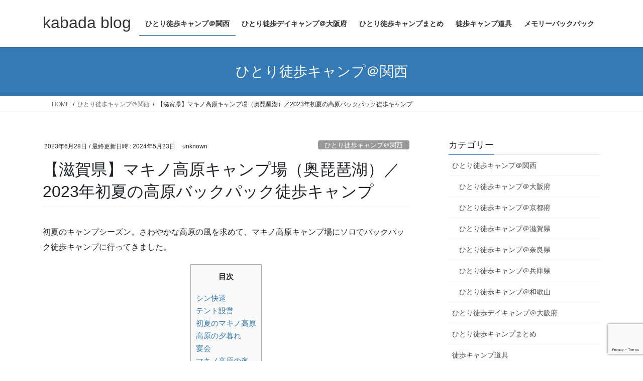

--- FILE ---
content_type: text/html; charset=UTF-8
request_url: https://www.kabada.net/2023-05-makinokogen
body_size: 22913
content:
<!DOCTYPE html>
<html lang="ja">
<head>
<meta charset="utf-8">
<meta http-equiv="X-UA-Compatible" content="IE=edge">
<meta name="viewport" content="width=device-width, initial-scale=1">
<title>【滋賀県】マキノ高原キャンプ場（奥琵琶湖）／2023年初夏の高原バックパック徒歩キャンプ | kabada blog</title>
<meta name='robots' content='max-image-preview:large' />
	<style>img:is([sizes="auto" i], [sizes^="auto," i]) { contain-intrinsic-size: 3000px 1500px }</style>
	<link rel="alternate" type="application/rss+xml" title="kabada blog &raquo; フィード" href="https://www.kabada.net/feed" />
<link rel="alternate" type="application/rss+xml" title="kabada blog &raquo; コメントフィード" href="https://www.kabada.net/comments/feed" />
<link rel="alternate" type="application/rss+xml" title="kabada blog &raquo; 【滋賀県】マキノ高原キャンプ場（奥琵琶湖）／2023年初夏の高原バックパック徒歩キャンプ のコメントのフィード" href="https://www.kabada.net/2023-05-makinokogen/feed" />
<meta name="description" content="初夏のキャンプシーズン。さわやかな高原の風を求めて、マキノ高原キャンプ場にソロでバックパック徒歩キャンプに行ってきました。" /><script type="text/javascript">
/* <![CDATA[ */
window._wpemojiSettings = {"baseUrl":"https:\/\/s.w.org\/images\/core\/emoji\/16.0.1\/72x72\/","ext":".png","svgUrl":"https:\/\/s.w.org\/images\/core\/emoji\/16.0.1\/svg\/","svgExt":".svg","source":{"concatemoji":"https:\/\/www.kabada.net\/wp-includes\/js\/wp-emoji-release.min.js?ver=6.8.3"}};
/*! This file is auto-generated */
!function(s,n){var o,i,e;function c(e){try{var t={supportTests:e,timestamp:(new Date).valueOf()};sessionStorage.setItem(o,JSON.stringify(t))}catch(e){}}function p(e,t,n){e.clearRect(0,0,e.canvas.width,e.canvas.height),e.fillText(t,0,0);var t=new Uint32Array(e.getImageData(0,0,e.canvas.width,e.canvas.height).data),a=(e.clearRect(0,0,e.canvas.width,e.canvas.height),e.fillText(n,0,0),new Uint32Array(e.getImageData(0,0,e.canvas.width,e.canvas.height).data));return t.every(function(e,t){return e===a[t]})}function u(e,t){e.clearRect(0,0,e.canvas.width,e.canvas.height),e.fillText(t,0,0);for(var n=e.getImageData(16,16,1,1),a=0;a<n.data.length;a++)if(0!==n.data[a])return!1;return!0}function f(e,t,n,a){switch(t){case"flag":return n(e,"\ud83c\udff3\ufe0f\u200d\u26a7\ufe0f","\ud83c\udff3\ufe0f\u200b\u26a7\ufe0f")?!1:!n(e,"\ud83c\udde8\ud83c\uddf6","\ud83c\udde8\u200b\ud83c\uddf6")&&!n(e,"\ud83c\udff4\udb40\udc67\udb40\udc62\udb40\udc65\udb40\udc6e\udb40\udc67\udb40\udc7f","\ud83c\udff4\u200b\udb40\udc67\u200b\udb40\udc62\u200b\udb40\udc65\u200b\udb40\udc6e\u200b\udb40\udc67\u200b\udb40\udc7f");case"emoji":return!a(e,"\ud83e\udedf")}return!1}function g(e,t,n,a){var r="undefined"!=typeof WorkerGlobalScope&&self instanceof WorkerGlobalScope?new OffscreenCanvas(300,150):s.createElement("canvas"),o=r.getContext("2d",{willReadFrequently:!0}),i=(o.textBaseline="top",o.font="600 32px Arial",{});return e.forEach(function(e){i[e]=t(o,e,n,a)}),i}function t(e){var t=s.createElement("script");t.src=e,t.defer=!0,s.head.appendChild(t)}"undefined"!=typeof Promise&&(o="wpEmojiSettingsSupports",i=["flag","emoji"],n.supports={everything:!0,everythingExceptFlag:!0},e=new Promise(function(e){s.addEventListener("DOMContentLoaded",e,{once:!0})}),new Promise(function(t){var n=function(){try{var e=JSON.parse(sessionStorage.getItem(o));if("object"==typeof e&&"number"==typeof e.timestamp&&(new Date).valueOf()<e.timestamp+604800&&"object"==typeof e.supportTests)return e.supportTests}catch(e){}return null}();if(!n){if("undefined"!=typeof Worker&&"undefined"!=typeof OffscreenCanvas&&"undefined"!=typeof URL&&URL.createObjectURL&&"undefined"!=typeof Blob)try{var e="postMessage("+g.toString()+"("+[JSON.stringify(i),f.toString(),p.toString(),u.toString()].join(",")+"));",a=new Blob([e],{type:"text/javascript"}),r=new Worker(URL.createObjectURL(a),{name:"wpTestEmojiSupports"});return void(r.onmessage=function(e){c(n=e.data),r.terminate(),t(n)})}catch(e){}c(n=g(i,f,p,u))}t(n)}).then(function(e){for(var t in e)n.supports[t]=e[t],n.supports.everything=n.supports.everything&&n.supports[t],"flag"!==t&&(n.supports.everythingExceptFlag=n.supports.everythingExceptFlag&&n.supports[t]);n.supports.everythingExceptFlag=n.supports.everythingExceptFlag&&!n.supports.flag,n.DOMReady=!1,n.readyCallback=function(){n.DOMReady=!0}}).then(function(){return e}).then(function(){var e;n.supports.everything||(n.readyCallback(),(e=n.source||{}).concatemoji?t(e.concatemoji):e.wpemoji&&e.twemoji&&(t(e.twemoji),t(e.wpemoji)))}))}((window,document),window._wpemojiSettings);
/* ]]> */
</script>
<link rel='preload' id='vkExUnit_common_style-css-preload' href='https://www.kabada.net/wp-content/plugins/vk-all-in-one-expansion-unit/assets/css/vkExUnit_style.css?ver=9.113.0.1' as='style' onload="this.onload=null;this.rel='stylesheet'"/>
<link rel='stylesheet' id='vkExUnit_common_style-css' href='https://www.kabada.net/wp-content/plugins/vk-all-in-one-expansion-unit/assets/css/vkExUnit_style.css?ver=9.113.0.1' media='print' onload="this.media='all'; this.onload=null;">
<style id='vkExUnit_common_style-inline-css' type='text/css'>
:root {--ver_page_top_button_url:url(https://www.kabada.net/wp-content/plugins/vk-all-in-one-expansion-unit/assets/images/to-top-btn-icon.svg);}@font-face {font-weight: normal;font-style: normal;font-family: "vk_sns";src: url("https://www.kabada.net/wp-content/plugins/vk-all-in-one-expansion-unit/inc/sns/icons/fonts/vk_sns.eot?-bq20cj");src: url("https://www.kabada.net/wp-content/plugins/vk-all-in-one-expansion-unit/inc/sns/icons/fonts/vk_sns.eot?#iefix-bq20cj") format("embedded-opentype"),url("https://www.kabada.net/wp-content/plugins/vk-all-in-one-expansion-unit/inc/sns/icons/fonts/vk_sns.woff?-bq20cj") format("woff"),url("https://www.kabada.net/wp-content/plugins/vk-all-in-one-expansion-unit/inc/sns/icons/fonts/vk_sns.ttf?-bq20cj") format("truetype"),url("https://www.kabada.net/wp-content/plugins/vk-all-in-one-expansion-unit/inc/sns/icons/fonts/vk_sns.svg?-bq20cj#vk_sns") format("svg");}
.veu_promotion-alert__content--text {border: 1px solid rgba(0,0,0,0.125);padding: 0.5em 1em;border-radius: var(--vk-size-radius);margin-bottom: var(--vk-margin-block-bottom);font-size: 0.875rem;}/* Alert Content部分に段落タグを入れた場合に最後の段落の余白を0にする */.veu_promotion-alert__content--text p:last-of-type{margin-bottom:0;margin-top: 0;}
</style>
<style id='wp-emoji-styles-inline-css' type='text/css'>

	img.wp-smiley, img.emoji {
		display: inline !important;
		border: none !important;
		box-shadow: none !important;
		height: 1em !important;
		width: 1em !important;
		margin: 0 0.07em !important;
		vertical-align: -0.1em !important;
		background: none !important;
		padding: 0 !important;
	}
</style>
<link rel='preload' id='wp-block-library-css-preload' href='https://www.kabada.net/wp-includes/css/dist/block-library/style.min.css?ver=6.8.3' as='style' onload="this.onload=null;this.rel='stylesheet'"/>
<link rel='stylesheet' id='wp-block-library-css' href='https://www.kabada.net/wp-includes/css/dist/block-library/style.min.css?ver=6.8.3' media='print' onload="this.media='all'; this.onload=null;">
<style id='wp-block-library-inline-css' type='text/css'>
.vk-cols--reverse{flex-direction:row-reverse}.vk-cols--hasbtn{margin-bottom:0}.vk-cols--hasbtn>.row>.vk_gridColumn_item,.vk-cols--hasbtn>.wp-block-column{position:relative;padding-bottom:3em}.vk-cols--hasbtn>.row>.vk_gridColumn_item>.wp-block-buttons,.vk-cols--hasbtn>.row>.vk_gridColumn_item>.vk_button,.vk-cols--hasbtn>.wp-block-column>.wp-block-buttons,.vk-cols--hasbtn>.wp-block-column>.vk_button{position:absolute;bottom:0;width:100%}.vk-cols--fit.wp-block-columns{gap:0}.vk-cols--fit.wp-block-columns,.vk-cols--fit.wp-block-columns:not(.is-not-stacked-on-mobile){margin-top:0;margin-bottom:0;justify-content:space-between}.vk-cols--fit.wp-block-columns>.wp-block-column *:last-child,.vk-cols--fit.wp-block-columns:not(.is-not-stacked-on-mobile)>.wp-block-column *:last-child{margin-bottom:0}.vk-cols--fit.wp-block-columns>.wp-block-column>.wp-block-cover,.vk-cols--fit.wp-block-columns:not(.is-not-stacked-on-mobile)>.wp-block-column>.wp-block-cover{margin-top:0}.vk-cols--fit.wp-block-columns.has-background,.vk-cols--fit.wp-block-columns:not(.is-not-stacked-on-mobile).has-background{padding:0}@media(max-width: 599px){.vk-cols--fit.wp-block-columns:not(.has-background)>.wp-block-column:not(.has-background),.vk-cols--fit.wp-block-columns:not(.is-not-stacked-on-mobile):not(.has-background)>.wp-block-column:not(.has-background){padding-left:0 !important;padding-right:0 !important}}@media(min-width: 782px){.vk-cols--fit.wp-block-columns .block-editor-block-list__block.wp-block-column:not(:first-child),.vk-cols--fit.wp-block-columns>.wp-block-column:not(:first-child),.vk-cols--fit.wp-block-columns:not(.is-not-stacked-on-mobile) .block-editor-block-list__block.wp-block-column:not(:first-child),.vk-cols--fit.wp-block-columns:not(.is-not-stacked-on-mobile)>.wp-block-column:not(:first-child){margin-left:0}}@media(min-width: 600px)and (max-width: 781px){.vk-cols--fit.wp-block-columns .wp-block-column:nth-child(2n),.vk-cols--fit.wp-block-columns:not(.is-not-stacked-on-mobile) .wp-block-column:nth-child(2n){margin-left:0}.vk-cols--fit.wp-block-columns .wp-block-column:not(:only-child),.vk-cols--fit.wp-block-columns:not(.is-not-stacked-on-mobile) .wp-block-column:not(:only-child){flex-basis:50% !important}}.vk-cols--fit--gap1.wp-block-columns{gap:1px}@media(min-width: 600px)and (max-width: 781px){.vk-cols--fit--gap1.wp-block-columns .wp-block-column:not(:only-child){flex-basis:calc(50% - 1px) !important}}.vk-cols--fit.vk-cols--grid>.block-editor-block-list__block,.vk-cols--fit.vk-cols--grid>.wp-block-column,.vk-cols--fit.vk-cols--grid:not(.is-not-stacked-on-mobile)>.block-editor-block-list__block,.vk-cols--fit.vk-cols--grid:not(.is-not-stacked-on-mobile)>.wp-block-column{flex-basis:50%;box-sizing:border-box}@media(max-width: 599px){.vk-cols--fit.vk-cols--grid.vk-cols--grid--alignfull>.wp-block-column:nth-child(2)>.wp-block-cover,.vk-cols--fit.vk-cols--grid.vk-cols--grid--alignfull>.wp-block-column:nth-child(2)>.vk_outer,.vk-cols--fit.vk-cols--grid:not(.is-not-stacked-on-mobile).vk-cols--grid--alignfull>.wp-block-column:nth-child(2)>.wp-block-cover,.vk-cols--fit.vk-cols--grid:not(.is-not-stacked-on-mobile).vk-cols--grid--alignfull>.wp-block-column:nth-child(2)>.vk_outer{width:100vw;margin-right:calc((100% - 100vw)/2);margin-left:calc((100% - 100vw)/2)}}@media(min-width: 600px){.vk-cols--fit.vk-cols--grid.vk-cols--grid--alignfull>.wp-block-column:nth-child(2)>.wp-block-cover,.vk-cols--fit.vk-cols--grid.vk-cols--grid--alignfull>.wp-block-column:nth-child(2)>.vk_outer,.vk-cols--fit.vk-cols--grid:not(.is-not-stacked-on-mobile).vk-cols--grid--alignfull>.wp-block-column:nth-child(2)>.wp-block-cover,.vk-cols--fit.vk-cols--grid:not(.is-not-stacked-on-mobile).vk-cols--grid--alignfull>.wp-block-column:nth-child(2)>.vk_outer{margin-right:calc(100% - 50vw);width:50vw}}@media(min-width: 600px){.vk-cols--fit.vk-cols--grid.vk-cols--grid--alignfull.vk-cols--reverse>.wp-block-column,.vk-cols--fit.vk-cols--grid:not(.is-not-stacked-on-mobile).vk-cols--grid--alignfull.vk-cols--reverse>.wp-block-column{margin-left:0;margin-right:0}.vk-cols--fit.vk-cols--grid.vk-cols--grid--alignfull.vk-cols--reverse>.wp-block-column:nth-child(2)>.wp-block-cover,.vk-cols--fit.vk-cols--grid.vk-cols--grid--alignfull.vk-cols--reverse>.wp-block-column:nth-child(2)>.vk_outer,.vk-cols--fit.vk-cols--grid:not(.is-not-stacked-on-mobile).vk-cols--grid--alignfull.vk-cols--reverse>.wp-block-column:nth-child(2)>.wp-block-cover,.vk-cols--fit.vk-cols--grid:not(.is-not-stacked-on-mobile).vk-cols--grid--alignfull.vk-cols--reverse>.wp-block-column:nth-child(2)>.vk_outer{margin-left:calc(100% - 50vw)}}.vk-cols--menu h2,.vk-cols--menu h3,.vk-cols--menu h4,.vk-cols--menu h5{margin-bottom:.2em;text-shadow:#000 0 0 10px}.vk-cols--menu h2:first-child,.vk-cols--menu h3:first-child,.vk-cols--menu h4:first-child,.vk-cols--menu h5:first-child{margin-top:0}.vk-cols--menu p{margin-bottom:1rem;text-shadow:#000 0 0 10px}.vk-cols--menu .wp-block-cover__inner-container:last-child{margin-bottom:0}.vk-cols--fitbnrs .wp-block-column .wp-block-cover:hover img{filter:unset}.vk-cols--fitbnrs .wp-block-column .wp-block-cover:hover{background-color:unset}.vk-cols--fitbnrs .wp-block-column .wp-block-cover:hover .wp-block-cover__image-background{filter:unset !important}.vk-cols--fitbnrs .wp-block-cover .wp-block-cover__inner-container{position:absolute;height:100%;width:100%}.vk-cols--fitbnrs .vk_button{height:100%;margin:0}.vk-cols--fitbnrs .vk_button .vk_button_btn,.vk-cols--fitbnrs .vk_button .btn{height:100%;width:100%;border:none;box-shadow:none;background-color:unset !important;transition:unset}.vk-cols--fitbnrs .vk_button .vk_button_btn:hover,.vk-cols--fitbnrs .vk_button .btn:hover{transition:unset}.vk-cols--fitbnrs .vk_button .vk_button_btn:after,.vk-cols--fitbnrs .vk_button .btn:after{border:none}.vk-cols--fitbnrs .vk_button .vk_button_link_txt{width:100%;position:absolute;top:50%;left:50%;transform:translateY(-50%) translateX(-50%);font-size:2rem;text-shadow:#000 0 0 10px}.vk-cols--fitbnrs .vk_button .vk_button_link_subCaption{width:100%;position:absolute;top:calc(50% + 2.2em);left:50%;transform:translateY(-50%) translateX(-50%);text-shadow:#000 0 0 10px}@media(min-width: 992px){.vk-cols--media.wp-block-columns{gap:3rem}}.vk-fit-map figure{margin-bottom:0}.vk-fit-map iframe{position:relative;margin-bottom:0;display:block;max-height:400px;width:100vw}.vk-fit-map:is(.alignfull,.alignwide) div{max-width:100%}.vk-table--th--width25 :where(tr>*:first-child){width:25%}.vk-table--th--width30 :where(tr>*:first-child){width:30%}.vk-table--th--width35 :where(tr>*:first-child){width:35%}.vk-table--th--width40 :where(tr>*:first-child){width:40%}.vk-table--th--bg-bright :where(tr>*:first-child){background-color:var(--wp--preset--color--bg-secondary, rgba(0, 0, 0, 0.05))}@media(max-width: 599px){.vk-table--mobile-block :is(th,td){width:100%;display:block}.vk-table--mobile-block.wp-block-table table :is(th,td){border-top:none}}.vk-table--width--th25 :where(tr>*:first-child){width:25%}.vk-table--width--th30 :where(tr>*:first-child){width:30%}.vk-table--width--th35 :where(tr>*:first-child){width:35%}.vk-table--width--th40 :where(tr>*:first-child){width:40%}.no-margin{margin:0}@media(max-width: 599px){.wp-block-image.vk-aligncenter--mobile>.alignright{float:none;margin-left:auto;margin-right:auto}.vk-no-padding-horizontal--mobile{padding-left:0 !important;padding-right:0 !important}}
/* VK Color Palettes */
</style>
<style id='classic-theme-styles-inline-css' type='text/css'>
/*! This file is auto-generated */
.wp-block-button__link{color:#fff;background-color:#32373c;border-radius:9999px;box-shadow:none;text-decoration:none;padding:calc(.667em + 2px) calc(1.333em + 2px);font-size:1.125em}.wp-block-file__button{background:#32373c;color:#fff;text-decoration:none}
</style>
<style id='global-styles-inline-css' type='text/css'>
:root{--wp--preset--aspect-ratio--square: 1;--wp--preset--aspect-ratio--4-3: 4/3;--wp--preset--aspect-ratio--3-4: 3/4;--wp--preset--aspect-ratio--3-2: 3/2;--wp--preset--aspect-ratio--2-3: 2/3;--wp--preset--aspect-ratio--16-9: 16/9;--wp--preset--aspect-ratio--9-16: 9/16;--wp--preset--color--black: #000000;--wp--preset--color--cyan-bluish-gray: #abb8c3;--wp--preset--color--white: #ffffff;--wp--preset--color--pale-pink: #f78da7;--wp--preset--color--vivid-red: #cf2e2e;--wp--preset--color--luminous-vivid-orange: #ff6900;--wp--preset--color--luminous-vivid-amber: #fcb900;--wp--preset--color--light-green-cyan: #7bdcb5;--wp--preset--color--vivid-green-cyan: #00d084;--wp--preset--color--pale-cyan-blue: #8ed1fc;--wp--preset--color--vivid-cyan-blue: #0693e3;--wp--preset--color--vivid-purple: #9b51e0;--wp--preset--gradient--vivid-cyan-blue-to-vivid-purple: linear-gradient(135deg,rgba(6,147,227,1) 0%,rgb(155,81,224) 100%);--wp--preset--gradient--light-green-cyan-to-vivid-green-cyan: linear-gradient(135deg,rgb(122,220,180) 0%,rgb(0,208,130) 100%);--wp--preset--gradient--luminous-vivid-amber-to-luminous-vivid-orange: linear-gradient(135deg,rgba(252,185,0,1) 0%,rgba(255,105,0,1) 100%);--wp--preset--gradient--luminous-vivid-orange-to-vivid-red: linear-gradient(135deg,rgba(255,105,0,1) 0%,rgb(207,46,46) 100%);--wp--preset--gradient--very-light-gray-to-cyan-bluish-gray: linear-gradient(135deg,rgb(238,238,238) 0%,rgb(169,184,195) 100%);--wp--preset--gradient--cool-to-warm-spectrum: linear-gradient(135deg,rgb(74,234,220) 0%,rgb(151,120,209) 20%,rgb(207,42,186) 40%,rgb(238,44,130) 60%,rgb(251,105,98) 80%,rgb(254,248,76) 100%);--wp--preset--gradient--blush-light-purple: linear-gradient(135deg,rgb(255,206,236) 0%,rgb(152,150,240) 100%);--wp--preset--gradient--blush-bordeaux: linear-gradient(135deg,rgb(254,205,165) 0%,rgb(254,45,45) 50%,rgb(107,0,62) 100%);--wp--preset--gradient--luminous-dusk: linear-gradient(135deg,rgb(255,203,112) 0%,rgb(199,81,192) 50%,rgb(65,88,208) 100%);--wp--preset--gradient--pale-ocean: linear-gradient(135deg,rgb(255,245,203) 0%,rgb(182,227,212) 50%,rgb(51,167,181) 100%);--wp--preset--gradient--electric-grass: linear-gradient(135deg,rgb(202,248,128) 0%,rgb(113,206,126) 100%);--wp--preset--gradient--midnight: linear-gradient(135deg,rgb(2,3,129) 0%,rgb(40,116,252) 100%);--wp--preset--font-size--small: 13px;--wp--preset--font-size--medium: 20px;--wp--preset--font-size--large: 36px;--wp--preset--font-size--x-large: 42px;--wp--preset--spacing--20: 0.44rem;--wp--preset--spacing--30: 0.67rem;--wp--preset--spacing--40: 1rem;--wp--preset--spacing--50: 1.5rem;--wp--preset--spacing--60: 2.25rem;--wp--preset--spacing--70: 3.38rem;--wp--preset--spacing--80: 5.06rem;--wp--preset--shadow--natural: 6px 6px 9px rgba(0, 0, 0, 0.2);--wp--preset--shadow--deep: 12px 12px 50px rgba(0, 0, 0, 0.4);--wp--preset--shadow--sharp: 6px 6px 0px rgba(0, 0, 0, 0.2);--wp--preset--shadow--outlined: 6px 6px 0px -3px rgba(255, 255, 255, 1), 6px 6px rgba(0, 0, 0, 1);--wp--preset--shadow--crisp: 6px 6px 0px rgba(0, 0, 0, 1);}:where(.is-layout-flex){gap: 0.5em;}:where(.is-layout-grid){gap: 0.5em;}body .is-layout-flex{display: flex;}.is-layout-flex{flex-wrap: wrap;align-items: center;}.is-layout-flex > :is(*, div){margin: 0;}body .is-layout-grid{display: grid;}.is-layout-grid > :is(*, div){margin: 0;}:where(.wp-block-columns.is-layout-flex){gap: 2em;}:where(.wp-block-columns.is-layout-grid){gap: 2em;}:where(.wp-block-post-template.is-layout-flex){gap: 1.25em;}:where(.wp-block-post-template.is-layout-grid){gap: 1.25em;}.has-black-color{color: var(--wp--preset--color--black) !important;}.has-cyan-bluish-gray-color{color: var(--wp--preset--color--cyan-bluish-gray) !important;}.has-white-color{color: var(--wp--preset--color--white) !important;}.has-pale-pink-color{color: var(--wp--preset--color--pale-pink) !important;}.has-vivid-red-color{color: var(--wp--preset--color--vivid-red) !important;}.has-luminous-vivid-orange-color{color: var(--wp--preset--color--luminous-vivid-orange) !important;}.has-luminous-vivid-amber-color{color: var(--wp--preset--color--luminous-vivid-amber) !important;}.has-light-green-cyan-color{color: var(--wp--preset--color--light-green-cyan) !important;}.has-vivid-green-cyan-color{color: var(--wp--preset--color--vivid-green-cyan) !important;}.has-pale-cyan-blue-color{color: var(--wp--preset--color--pale-cyan-blue) !important;}.has-vivid-cyan-blue-color{color: var(--wp--preset--color--vivid-cyan-blue) !important;}.has-vivid-purple-color{color: var(--wp--preset--color--vivid-purple) !important;}.has-black-background-color{background-color: var(--wp--preset--color--black) !important;}.has-cyan-bluish-gray-background-color{background-color: var(--wp--preset--color--cyan-bluish-gray) !important;}.has-white-background-color{background-color: var(--wp--preset--color--white) !important;}.has-pale-pink-background-color{background-color: var(--wp--preset--color--pale-pink) !important;}.has-vivid-red-background-color{background-color: var(--wp--preset--color--vivid-red) !important;}.has-luminous-vivid-orange-background-color{background-color: var(--wp--preset--color--luminous-vivid-orange) !important;}.has-luminous-vivid-amber-background-color{background-color: var(--wp--preset--color--luminous-vivid-amber) !important;}.has-light-green-cyan-background-color{background-color: var(--wp--preset--color--light-green-cyan) !important;}.has-vivid-green-cyan-background-color{background-color: var(--wp--preset--color--vivid-green-cyan) !important;}.has-pale-cyan-blue-background-color{background-color: var(--wp--preset--color--pale-cyan-blue) !important;}.has-vivid-cyan-blue-background-color{background-color: var(--wp--preset--color--vivid-cyan-blue) !important;}.has-vivid-purple-background-color{background-color: var(--wp--preset--color--vivid-purple) !important;}.has-black-border-color{border-color: var(--wp--preset--color--black) !important;}.has-cyan-bluish-gray-border-color{border-color: var(--wp--preset--color--cyan-bluish-gray) !important;}.has-white-border-color{border-color: var(--wp--preset--color--white) !important;}.has-pale-pink-border-color{border-color: var(--wp--preset--color--pale-pink) !important;}.has-vivid-red-border-color{border-color: var(--wp--preset--color--vivid-red) !important;}.has-luminous-vivid-orange-border-color{border-color: var(--wp--preset--color--luminous-vivid-orange) !important;}.has-luminous-vivid-amber-border-color{border-color: var(--wp--preset--color--luminous-vivid-amber) !important;}.has-light-green-cyan-border-color{border-color: var(--wp--preset--color--light-green-cyan) !important;}.has-vivid-green-cyan-border-color{border-color: var(--wp--preset--color--vivid-green-cyan) !important;}.has-pale-cyan-blue-border-color{border-color: var(--wp--preset--color--pale-cyan-blue) !important;}.has-vivid-cyan-blue-border-color{border-color: var(--wp--preset--color--vivid-cyan-blue) !important;}.has-vivid-purple-border-color{border-color: var(--wp--preset--color--vivid-purple) !important;}.has-vivid-cyan-blue-to-vivid-purple-gradient-background{background: var(--wp--preset--gradient--vivid-cyan-blue-to-vivid-purple) !important;}.has-light-green-cyan-to-vivid-green-cyan-gradient-background{background: var(--wp--preset--gradient--light-green-cyan-to-vivid-green-cyan) !important;}.has-luminous-vivid-amber-to-luminous-vivid-orange-gradient-background{background: var(--wp--preset--gradient--luminous-vivid-amber-to-luminous-vivid-orange) !important;}.has-luminous-vivid-orange-to-vivid-red-gradient-background{background: var(--wp--preset--gradient--luminous-vivid-orange-to-vivid-red) !important;}.has-very-light-gray-to-cyan-bluish-gray-gradient-background{background: var(--wp--preset--gradient--very-light-gray-to-cyan-bluish-gray) !important;}.has-cool-to-warm-spectrum-gradient-background{background: var(--wp--preset--gradient--cool-to-warm-spectrum) !important;}.has-blush-light-purple-gradient-background{background: var(--wp--preset--gradient--blush-light-purple) !important;}.has-blush-bordeaux-gradient-background{background: var(--wp--preset--gradient--blush-bordeaux) !important;}.has-luminous-dusk-gradient-background{background: var(--wp--preset--gradient--luminous-dusk) !important;}.has-pale-ocean-gradient-background{background: var(--wp--preset--gradient--pale-ocean) !important;}.has-electric-grass-gradient-background{background: var(--wp--preset--gradient--electric-grass) !important;}.has-midnight-gradient-background{background: var(--wp--preset--gradient--midnight) !important;}.has-small-font-size{font-size: var(--wp--preset--font-size--small) !important;}.has-medium-font-size{font-size: var(--wp--preset--font-size--medium) !important;}.has-large-font-size{font-size: var(--wp--preset--font-size--large) !important;}.has-x-large-font-size{font-size: var(--wp--preset--font-size--x-large) !important;}
:where(.wp-block-post-template.is-layout-flex){gap: 1.25em;}:where(.wp-block-post-template.is-layout-grid){gap: 1.25em;}
:where(.wp-block-columns.is-layout-flex){gap: 2em;}:where(.wp-block-columns.is-layout-grid){gap: 2em;}
:root :where(.wp-block-pullquote){font-size: 1.5em;line-height: 1.6;}
</style>
<link rel='preload' id='contact-form-7-css-preload' href='https://www.kabada.net/wp-content/plugins/contact-form-7/includes/css/styles.css?ver=6.1.4' as='style' onload="this.onload=null;this.rel='stylesheet'"/>
<link rel='stylesheet' id='contact-form-7-css' href='https://www.kabada.net/wp-content/plugins/contact-form-7/includes/css/styles.css?ver=6.1.4' media='print' onload="this.media='all'; this.onload=null;">
<link rel='preload' id='toc-screen-css-preload' href='https://www.kabada.net/wp-content/plugins/table-of-contents-plus/screen.min.css?ver=2411.1' as='style' onload="this.onload=null;this.rel='stylesheet'"/>
<link rel='stylesheet' id='toc-screen-css' href='https://www.kabada.net/wp-content/plugins/table-of-contents-plus/screen.min.css?ver=2411.1' media='print' onload="this.media='all'; this.onload=null;">
<link rel='stylesheet' id='vk-swiper-style-css' href='https://www.kabada.net/wp-content/plugins/vk-blocks/vendor/vektor-inc/vk-swiper/src/assets/css/swiper-bundle.min.css?ver=11.0.2' type='text/css' media='all' />
<link rel='stylesheet' id='bootstrap-4-style-css' href='https://www.kabada.net/wp-content/themes/lightning/_g2/library/bootstrap-4/css/bootstrap.min.css?ver=4.5.0' type='text/css' media='all' />
<link rel='stylesheet' id='lightning-common-style-css' href='https://www.kabada.net/wp-content/themes/lightning/_g2/assets/css/common.css?ver=15.33.1' type='text/css' media='all' />
<style id='lightning-common-style-inline-css' type='text/css'>
/* vk-mobile-nav */:root {--vk-mobile-nav-menu-btn-bg-src: url("https://www.kabada.net/wp-content/themes/lightning/_g2/inc/vk-mobile-nav/package/images/vk-menu-btn-black.svg");--vk-mobile-nav-menu-btn-close-bg-src: url("https://www.kabada.net/wp-content/themes/lightning/_g2/inc/vk-mobile-nav/package/images/vk-menu-close-black.svg");--vk-menu-acc-icon-open-black-bg-src: url("https://www.kabada.net/wp-content/themes/lightning/_g2/inc/vk-mobile-nav/package/images/vk-menu-acc-icon-open-black.svg");--vk-menu-acc-icon-open-white-bg-src: url("https://www.kabada.net/wp-content/themes/lightning/_g2/inc/vk-mobile-nav/package/images/vk-menu-acc-icon-open-white.svg");--vk-menu-acc-icon-close-black-bg-src: url("https://www.kabada.net/wp-content/themes/lightning/_g2/inc/vk-mobile-nav/package/images/vk-menu-close-black.svg");--vk-menu-acc-icon-close-white-bg-src: url("https://www.kabada.net/wp-content/themes/lightning/_g2/inc/vk-mobile-nav/package/images/vk-menu-close-white.svg");}
</style>
<link rel='stylesheet' id='lightning-design-style-css' href='https://www.kabada.net/wp-content/themes/lightning/_g2/design-skin/origin2/css/style.css?ver=15.33.1' type='text/css' media='all' />
<style id='lightning-design-style-inline-css' type='text/css'>
:root {--color-key:#337ab7;--wp--preset--color--vk-color-primary:#337ab7;--color-key-dark:#2e6da4;}
a { color:#337ab7; }
.tagcloud a:before { font-family: "Font Awesome 7 Free";content: "\f02b";font-weight: bold; }
.media .media-body .media-heading a:hover { color:; }@media (min-width: 768px){.gMenu > li:before,.gMenu > li.menu-item-has-children::after { border-bottom-color: }.gMenu li li { background-color: }.gMenu li li a:hover { background-color:; }} /* @media (min-width: 768px) */.page-header { background-color:; }h2,.mainSection-title { border-top-color:; }h3:after,.subSection-title:after { border-bottom-color:; }ul.page-numbers li span.page-numbers.current,.page-link dl .post-page-numbers.current { background-color:; }.pager li > a { border-color:;color:;}.pager li > a:hover { background-color:;color:#fff;}.siteFooter { border-top-color:; }dt { border-left-color:; }:root {--g_nav_main_acc_icon_open_url:url(https://www.kabada.net/wp-content/themes/lightning/_g2/inc/vk-mobile-nav/package/images/vk-menu-acc-icon-open-black.svg);--g_nav_main_acc_icon_close_url: url(https://www.kabada.net/wp-content/themes/lightning/_g2/inc/vk-mobile-nav/package/images/vk-menu-close-black.svg);--g_nav_sub_acc_icon_open_url: url(https://www.kabada.net/wp-content/themes/lightning/_g2/inc/vk-mobile-nav/package/images/vk-menu-acc-icon-open-white.svg);--g_nav_sub_acc_icon_close_url: url(https://www.kabada.net/wp-content/themes/lightning/_g2/inc/vk-mobile-nav/package/images/vk-menu-close-white.svg);}
</style>
<link rel='preload' id='veu-cta-css-preload' href='https://www.kabada.net/wp-content/plugins/vk-all-in-one-expansion-unit/inc/call-to-action/package/assets/css/style.css?ver=9.113.0.1' as='style' onload="this.onload=null;this.rel='stylesheet'"/>
<link rel='stylesheet' id='veu-cta-css' href='https://www.kabada.net/wp-content/plugins/vk-all-in-one-expansion-unit/inc/call-to-action/package/assets/css/style.css?ver=9.113.0.1' media='print' onload="this.media='all'; this.onload=null;">
<link rel='stylesheet' id='vk-blocks-build-css-css' href='https://www.kabada.net/wp-content/plugins/vk-blocks/build/block-build.css?ver=1.115.2.1' type='text/css' media='all' />
<style id='vk-blocks-build-css-inline-css' type='text/css'>

	:root {
		--vk_image-mask-circle: url(https://www.kabada.net/wp-content/plugins/vk-blocks/inc/vk-blocks/images/circle.svg);
		--vk_image-mask-wave01: url(https://www.kabada.net/wp-content/plugins/vk-blocks/inc/vk-blocks/images/wave01.svg);
		--vk_image-mask-wave02: url(https://www.kabada.net/wp-content/plugins/vk-blocks/inc/vk-blocks/images/wave02.svg);
		--vk_image-mask-wave03: url(https://www.kabada.net/wp-content/plugins/vk-blocks/inc/vk-blocks/images/wave03.svg);
		--vk_image-mask-wave04: url(https://www.kabada.net/wp-content/plugins/vk-blocks/inc/vk-blocks/images/wave04.svg);
	}
	

	:root {

		--vk-balloon-border-width:1px;

		--vk-balloon-speech-offset:-12px;
	}
	

	:root {
		--vk_flow-arrow: url(https://www.kabada.net/wp-content/plugins/vk-blocks/inc/vk-blocks/images/arrow_bottom.svg);
	}
	
</style>
<link rel='preload' id='vk-font-awesome-css-preload' href='https://www.kabada.net/wp-content/themes/lightning/vendor/vektor-inc/font-awesome-versions/src/font-awesome/css/all.min.css?ver=7.1.0' as='style' onload="this.onload=null;this.rel='stylesheet'"/>
<link rel='stylesheet' id='vk-font-awesome-css' href='https://www.kabada.net/wp-content/themes/lightning/vendor/vektor-inc/font-awesome-versions/src/font-awesome/css/all.min.css?ver=7.1.0' media='print' onload="this.media='all'; this.onload=null;">
<link rel='preload' id='wp-associate-post-r2-css-preload' href='https://www.kabada.net/wp-content/plugins/wp-associate-post-r2/css/skin-standard.css?ver=5.0.1' as='style' onload="this.onload=null;this.rel='stylesheet'"/>
<link rel='stylesheet' id='wp-associate-post-r2-css' href='https://www.kabada.net/wp-content/plugins/wp-associate-post-r2/css/skin-standard.css?ver=5.0.1' media='print' onload="this.media='all'; this.onload=null;">
<link rel='preload' id='yarpp-thumbnails-css-preload' href='https://www.kabada.net/wp-content/plugins/yet-another-related-posts-plugin/style/styles_thumbnails.css?ver=5.30.11' as='style' onload="this.onload=null;this.rel='stylesheet'"/>
<link rel='stylesheet' id='yarpp-thumbnails-css' href='https://www.kabada.net/wp-content/plugins/yet-another-related-posts-plugin/style/styles_thumbnails.css?ver=5.30.11' media='print' onload="this.media='all'; this.onload=null;">
<style id='yarpp-thumbnails-inline-css' type='text/css'>
.yarpp-thumbnails-horizontal .yarpp-thumbnail {width: 160px;height: 200px;margin: 5px;margin-left: 0px;}.yarpp-thumbnail > img, .yarpp-thumbnail-default {width: 150px;height: 150px;margin: 5px;}.yarpp-thumbnails-horizontal .yarpp-thumbnail-title {margin: 7px;margin-top: 0px;width: 150px;}.yarpp-thumbnail-default > img {min-height: 150px;min-width: 150px;}
</style>
<link rel='preload' id='hcb-style-css-preload' href='https://www.kabada.net/wp-content/plugins/highlighting-code-block/build/css/hcb--light.css?ver=2.0.1' as='style' onload="this.onload=null;this.rel='stylesheet'"/>
<link rel='stylesheet' id='hcb-style-css' href='https://www.kabada.net/wp-content/plugins/highlighting-code-block/build/css/hcb--light.css?ver=2.0.1' media='print' onload="this.media='all'; this.onload=null;">
<style id='hcb-style-inline-css' type='text/css'>
:root{--hcb--fz--base: 14px}:root{--hcb--fz--mobile: 13px}:root{--hcb--ff:Menlo, Consolas, "Hiragino Kaku Gothic ProN", "Hiragino Sans", Meiryo, sans-serif;}
</style>
<link rel='preload' id='child-style-css-preload' href='https://www.kabada.net/wp-content/themes/lightning_child/style.css?ver=230816110246' as='style' onload="this.onload=null;this.rel='stylesheet'"/>
<link rel='stylesheet' id='child-style-css' href='https://www.kabada.net/wp-content/themes/lightning_child/style.css?ver=230816110246' media='print' onload="this.media='all'; this.onload=null;">
<script type="text/javascript" src="https://www.kabada.net/wp-includes/js/jquery/jquery.min.js?ver=3.7.1" id="jquery-core-js"></script>
<script type="text/javascript" src="https://www.kabada.net/wp-includes/js/jquery/jquery-migrate.min.js?ver=3.4.1" id="jquery-migrate-js"></script>
<link rel="https://api.w.org/" href="https://www.kabada.net/wp-json/" /><link rel="alternate" title="JSON" type="application/json" href="https://www.kabada.net/wp-json/wp/v2/posts/9083" /><link rel="EditURI" type="application/rsd+xml" title="RSD" href="https://www.kabada.net/xmlrpc.php?rsd" />
<meta name="generator" content="WordPress 6.8.3" />
<link rel="canonical" href="https://www.kabada.net/2023-05-makinokogen" />
<link rel='shortlink' href='https://www.kabada.net/?p=9083' />
<link rel="alternate" title="oEmbed (JSON)" type="application/json+oembed" href="https://www.kabada.net/wp-json/oembed/1.0/embed?url=https%3A%2F%2Fwww.kabada.net%2F2023-05-makinokogen" />
<link rel="alternate" title="oEmbed (XML)" type="text/xml+oembed" href="https://www.kabada.net/wp-json/oembed/1.0/embed?url=https%3A%2F%2Fwww.kabada.net%2F2023-05-makinokogen&#038;format=xml" />
<style id="lightning-color-custom-for-plugins" type="text/css">/* ltg theme common */.color_key_bg,.color_key_bg_hover:hover{background-color: #337ab7;}.color_key_txt,.color_key_txt_hover:hover{color: #337ab7;}.color_key_border,.color_key_border_hover:hover{border-color: #337ab7;}.color_key_dark_bg,.color_key_dark_bg_hover:hover{background-color: #2e6da4;}.color_key_dark_txt,.color_key_dark_txt_hover:hover{color: #2e6da4;}.color_key_dark_border,.color_key_dark_border_hover:hover{border-color: #2e6da4;}</style><noscript><style>.lazyload[data-src]{display:none !important;}</style></noscript><style>.lazyload{background-image:none !important;}.lazyload:before{background-image:none !important;}</style><!-- [ VK All in One Expansion Unit OGP ] -->
<meta property="og:site_name" content="kabada blog" />
<meta property="og:url" content="https://www.kabada.net/2023-05-makinokogen" />
<meta property="og:title" content="【滋賀県】マキノ高原キャンプ場（奥琵琶湖）／2023年初夏の高原バックパック徒歩キャンプ | kabada blog" />
<meta property="og:description" content="初夏のキャンプシーズン。さわやかな高原の風を求めて、マキノ高原キャンプ場にソロでバックパック徒歩キャンプに行ってきました。" />
<meta property="og:type" content="article" />
<meta property="og:image" content="https://www.kabada.net/wp-content/uploads/2023/05/2023-05-makinokogenPXL_20230512_044250745.jpg" />
<meta property="og:image:width" content="640" />
<meta property="og:image:height" content="360" />
<!-- [ / VK All in One Expansion Unit OGP ] -->
<!-- [ VK All in One Expansion Unit twitter card ] -->
<meta name="twitter:card" content="summary_large_image">
<meta name="twitter:description" content="初夏のキャンプシーズン。さわやかな高原の風を求めて、マキノ高原キャンプ場にソロでバックパック徒歩キャンプに行ってきました。">
<meta name="twitter:title" content="【滋賀県】マキノ高原キャンプ場（奥琵琶湖）／2023年初夏の高原バックパック徒歩キャンプ | kabada blog">
<meta name="twitter:url" content="https://www.kabada.net/2023-05-makinokogen">
	<meta name="twitter:image" content="https://www.kabada.net/wp-content/uploads/2023/05/2023-05-makinokogenPXL_20230512_044250745.jpg">
	<meta name="twitter:domain" content="www.kabada.net">
	<!-- [ / VK All in One Expansion Unit twitter card ] -->
	<link rel="icon" href="https://www.kabada.net/wp-content/uploads/2022/11/cropped-takibi-32x32.png" sizes="32x32" />
<link rel="icon" href="https://www.kabada.net/wp-content/uploads/2022/11/cropped-takibi-192x192.png" sizes="192x192" />
<link rel="apple-touch-icon" href="https://www.kabada.net/wp-content/uploads/2022/11/cropped-takibi-180x180.png" />
<meta name="msapplication-TileImage" content="https://www.kabada.net/wp-content/uploads/2022/11/cropped-takibi-270x270.png" />

<!-- Global site tag (gtag.js) - Google Analytics -->
<script async src="https://www.googletagmanager.com/gtag/js?id=G-T9E6J7VGXG"></script>
<script>
  window.dataLayer = window.dataLayer || [];
  function gtag(){dataLayer.push(arguments);}
  gtag('js', new Date());

  gtag('config', 'G-T9E6J7VGXG');
</script>

<script async src="https://pagead2.googlesyndication.com/pagead/js/adsbygoogle.js?client=ca-pub-7788645474726062" crossorigin="anonymous"></script>
		<style type="text/css" id="wp-custom-css">
			/* 
 * fix fot blog card 
 * thanks for https://www.digitalboo.net/post/5753/oembed-error
 * */
blockquote.wp-embedded-content {
  display: none;
}
iframe.wp-embedded-content {
  position: relative !important;
}		</style>
		<!-- [ VK All in One Expansion Unit Article Structure Data ] --><script type="application/ld+json">{"@context":"https://schema.org/","@type":"Article","headline":"【滋賀県】マキノ高原キャンプ場（奥琵琶湖）／2023年初夏の高原バックパック徒歩キャンプ","image":"https://www.kabada.net/wp-content/uploads/2023/05/2023-05-makinokogenPXL_20230512_044250745-320x180.jpg","datePublished":"2023-06-28T21:14:56+09:00","dateModified":"2024-05-23T22:27:51+09:00","author":{"@type":"","name":"unknown","url":"https://www.kabada.net/","sameAs":""}}</script><!-- [ / VK All in One Expansion Unit Article Structure Data ] -->
</head>
<body class="wp-singular post-template-default single single-post postid-9083 single-format-standard wp-theme-lightning wp-child-theme-lightning_child vk-blocks fa_v7_css post-name-2023-05-makinokogen category-solo-camp category-solo-camp-shiga post-type-post sidebar-fix sidebar-fix-priority-top bootstrap4 device-pc">
<a class="skip-link screen-reader-text" href="#main">コンテンツへスキップ</a>
<a class="skip-link screen-reader-text" href="#vk-mobile-nav">ナビゲーションに移動</a>
<header class="siteHeader">
		<div class="container siteHeadContainer">
		<div class="navbar-header">
						<p class="navbar-brand siteHeader_logo">
			<a href="https://www.kabada.net/">
				<span>kabada blog</span>
			</a>
			</p>
					</div>

					<div id="gMenu_outer" class="gMenu_outer">
				<nav class="menu-%e3%83%a1%e3%82%a4%e3%83%b3%e3%83%8a%e3%83%93%e3%82%b2%e3%83%bc%e3%82%b7%e3%83%a7%e3%83%b3-container"><ul id="menu-%e3%83%a1%e3%82%a4%e3%83%b3%e3%83%8a%e3%83%93%e3%82%b2%e3%83%bc%e3%82%b7%e3%83%a7%e3%83%b3" class="menu gMenu vk-menu-acc"><li id="menu-item-172" class="menu-item menu-item-type-taxonomy menu-item-object-category current-post-ancestor current-menu-parent current-post-parent menu-item-has-children"><a href="https://www.kabada.net/category/solo-camp"><strong class="gMenu_name">ひとり徒歩キャンプ＠関西</strong></a>
<ul class="sub-menu">
	<li id="menu-item-7875" class="menu-item menu-item-type-taxonomy menu-item-object-category"><a href="https://www.kabada.net/category/solo-camp/solo-camp-osaka">ひとり徒歩キャンプ＠大阪府</a></li>
	<li id="menu-item-7876" class="menu-item menu-item-type-taxonomy menu-item-object-category"><a href="https://www.kabada.net/category/solo-camp/solo-camp-kyoto">ひとり徒歩キャンプ＠京都府</a></li>
	<li id="menu-item-7877" class="menu-item menu-item-type-taxonomy menu-item-object-category current-post-ancestor current-menu-parent current-post-parent"><a href="https://www.kabada.net/category/solo-camp/solo-camp-shiga">ひとり徒歩キャンプ＠滋賀県</a></li>
	<li id="menu-item-7878" class="menu-item menu-item-type-taxonomy menu-item-object-category"><a href="https://www.kabada.net/category/solo-camp/solo-camp-nara">ひとり徒歩キャンプ＠奈良県</a></li>
	<li id="menu-item-7879" class="menu-item menu-item-type-taxonomy menu-item-object-category"><a href="https://www.kabada.net/category/solo-camp/solo-camp-hyogo">ひとり徒歩キャンプ＠兵庫県</a></li>
	<li id="menu-item-13910" class="menu-item menu-item-type-taxonomy menu-item-object-category"><a href="https://www.kabada.net/category/solo-camp/solo-camp-wakayama">ひとり徒歩キャンプ＠和歌山</a></li>
</ul>
</li>
<li id="menu-item-17956" class="menu-item menu-item-type-taxonomy menu-item-object-category"><a href="https://www.kabada.net/category/solo-day-camp"><strong class="gMenu_name">ひとり徒歩デイキャンプ＠大阪府</strong></a></li>
<li id="menu-item-14574" class="menu-item menu-item-type-taxonomy menu-item-object-category"><a href="https://www.kabada.net/category/solo-camp-summary"><strong class="gMenu_name">ひとり徒歩キャンプまとめ</strong></a></li>
<li id="menu-item-2831" class="menu-item menu-item-type-taxonomy menu-item-object-category menu-item-has-children"><a href="https://www.kabada.net/category/solo-camp-gear"><strong class="gMenu_name">徒歩キャンプ道具</strong></a>
<ul class="sub-menu">
	<li id="menu-item-7880" class="menu-item menu-item-type-taxonomy menu-item-object-category"><a href="https://www.kabada.net/category/solo-camp-gear/ul-camp-gear">ULキャンプ道具</a></li>
</ul>
</li>
<li id="menu-item-14014" class="menu-item menu-item-type-taxonomy menu-item-object-category"><a href="https://www.kabada.net/category/memory-backpack"><strong class="gMenu_name">メモリーバックパック</strong></a></li>
</ul></nav>			</div>
			</div>
	</header>

<div class="section page-header"><div class="container"><div class="row"><div class="col-md-12">
<div class="page-header_pageTitle">
ひとり徒歩キャンプ＠関西</div>
</div></div></div></div><!-- [ /.page-header ] -->


<!-- [ .breadSection ] --><div class="section breadSection"><div class="container"><div class="row"><ol class="breadcrumb" itemscope itemtype="https://schema.org/BreadcrumbList"><li id="panHome" itemprop="itemListElement" itemscope itemtype="http://schema.org/ListItem"><a itemprop="item" href="https://www.kabada.net/"><span itemprop="name"><i class="fa-solid fa-house"></i> HOME</span></a><meta itemprop="position" content="1" /></li><li itemprop="itemListElement" itemscope itemtype="http://schema.org/ListItem"><a itemprop="item" href="https://www.kabada.net/category/solo-camp"><span itemprop="name">ひとり徒歩キャンプ＠関西</span></a><meta itemprop="position" content="2" /></li><li><span>【滋賀県】マキノ高原キャンプ場（奥琵琶湖）／2023年初夏の高原バックパック徒歩キャンプ</span><meta itemprop="position" content="3" /></li></ol></div></div></div><!-- [ /.breadSection ] -->

<div class="section siteContent">
<div class="container">
<div class="row">

	<div class="col mainSection mainSection-col-two baseSection vk_posts-mainSection" id="main" role="main">
				<article id="post-9083" class="entry entry-full post-9083 post type-post status-publish format-standard has-post-thumbnail hentry category-solo-camp category-solo-camp-shiga">

	
	
		<header class="entry-header">
			<div class="entry-meta">


<span class="published entry-meta_items">2023年6月28日</span>

<span class="entry-meta_items entry-meta_updated">/ 最終更新日時 : <span class="updated">2024年5月23日</span></span>


	
	<span class="vcard author entry-meta_items entry-meta_items_author"><span class="fn">unknown</span></span>



<span class="entry-meta_items entry-meta_items_term"><a href="https://www.kabada.net/category/solo-camp" class="btn btn-xs btn-primary entry-meta_items_term_button" style="background-color:#999999;border:none;">ひとり徒歩キャンプ＠関西</a></span>
</div>
				<h1 class="entry-title">
											【滋賀県】マキノ高原キャンプ場（奥琵琶湖）／2023年初夏の高原バックパック徒歩キャンプ									</h1>
		</header>

	
	
	<div class="entry-body">
				
<p>初夏のキャンプシーズン。さわやかな高原の風を求めて、マキノ高原キャンプ場にソロでバックパック徒歩キャンプに行ってきました。</p>



<div id="toc_container" class="no_bullets"><p class="toc_title">目次</p><ul class="toc_list"><ul><li><a href="#i"></a></li></ul></li><li><a href="#i-2">シン快速</a></li><li><a href="#i-3">テント設営</a></li><li><a href="#i-4">初夏のマキノ高原</a></li><li><a href="#i-5">高原の夕暮れ</a></li><li><a href="#i-6">宴会</a></li><li><a href="#i-7">マキノ高原の夜</a></li><li><a href="#i-8">まとめ</a><ul><li><a href="#i-9">費用明細</a></li></ul></li></ul></div>
<h3 class="wp-block-heading"><span id="i"></span></h3>



<span id="more-9083"></span><aside class="row veu_insertAds more"><div class="col-md-12"><script async src="https://pagead2.googlesyndication.com/pagead/js/adsbygoogle.js?client=ca-pub-7788645474726062"
     crossorigin="anonymous"></script>
<ins class="adsbygoogle"
     style="display:block; text-align:center;"
     data-ad-layout="in-article"
     data-ad-format="fluid"
     data-ad-client="ca-pub-7788645474726062"
     data-ad-slot="7061878353"></ins>
<script>
     (adsbygoogle = window.adsbygoogle || []).push({});
</script></div></aside>



<h2 class="wp-block-heading"><span id="i-2">シン快速</span></h2>


<div class="wp-block-image">
<figure class="aligncenter size-large"><img fetchpriority="high" decoding="async" width="640" height="360" src="[data-uri]" alt="【滋賀県】マキノ高原キャンプ場（奥琵琶湖）／2023年初夏の高原バックパック徒歩キャンプ" class="wp-image-9087 lazyload"   data-src="https://www.kabada.net/wp-content/uploads/2023/05/2023-05-makinokogenPXL_20230512_031707078.MP_.jpg" data-srcset="https://www.kabada.net/wp-content/uploads/2023/05/2023-05-makinokogenPXL_20230512_031707078.MP_.jpg 640w, https://www.kabada.net/wp-content/uploads/2023/05/2023-05-makinokogenPXL_20230512_031707078.MP_-300x169.jpg 300w, https://www.kabada.net/wp-content/uploads/2023/05/2023-05-makinokogenPXL_20230512_031707078.MP_-320x180.jpg 320w" data-sizes="auto" data-eio-rwidth="640" data-eio-rheight="360" /><noscript><img fetchpriority="high" decoding="async" width="640" height="360" src="https://www.kabada.net/wp-content/uploads/2023/05/2023-05-makinokogenPXL_20230512_031707078.MP_.jpg" alt="【滋賀県】マキノ高原キャンプ場（奥琵琶湖）／2023年初夏の高原バックパック徒歩キャンプ" class="wp-image-9087" srcset="https://www.kabada.net/wp-content/uploads/2023/05/2023-05-makinokogenPXL_20230512_031707078.MP_.jpg 640w, https://www.kabada.net/wp-content/uploads/2023/05/2023-05-makinokogenPXL_20230512_031707078.MP_-300x169.jpg 300w, https://www.kabada.net/wp-content/uploads/2023/05/2023-05-makinokogenPXL_20230512_031707078.MP_-320x180.jpg 320w" sizes="(max-width: 640px) 100vw, 640px" data-eio="l" /></noscript><figcaption class="wp-element-caption">初夏の琵琶湖</figcaption></figure></div>


<p><a rel="noreferrer noopener" href="https://www.kabada.net/2022-10-makinokogen" target="_blank">前回</a>と同じくJRシン快速（書いてみたかったw）に乗ってマキノ駅まで直行。湖西線から見える初夏の琵琶湖がええ感じ 🙂</p>



<figure class="wp-block-embed is-type-video is-provider-youtube wp-block-embed-youtube wp-embed-aspect-16-9 wp-has-aspect-ratio"><div class="wp-block-embed__wrapper">
<iframe title="【滋賀県】マキノ高原キャンプ場（奥琵琶湖）／2023年初夏の高原バックパック徒歩キャンプ〜シン快速連結解除〜" width="1140" height="641"  frameborder="0" allow="accelerometer; autoplay; clipboard-write; encrypted-media; gyroscope; picture-in-picture; web-share" referrerpolicy="strict-origin-when-cross-origin" allowfullscreen data-src="https://www.youtube.com/embed/R2QvnTngLfI?feature=oembed" class="lazyload"></iframe>
</div></figure>



<p>近江今津駅での車両切り離しによる乗り換えは、前回経験していたので動画を撮るぐらいの余裕がありました 🙂 左の車両はマキノ方面行き、右は折り返して姫路行きです。</p>



<p>そういえば<a rel="noreferrer noopener" href="https://www.kabada.net/2023-05-mutsuyazakihama-part2" target="_blank">前の週は自転車で近江今津までぷちビワイチ</a>していました。２週連続の高島市 😉 近江今津駅から東に５分ほど歩くと、ぷちビワイチで立ち寄った今津港（琵琶湖汽船）があります。</p>



<figure class="wp-block-embed is-type-wp-embed is-provider-kabada-blog wp-block-embed-kabada-blog"><div class="wp-block-embed__wrapper">
<blockquote class="wp-embedded-content" data-secret="k2dX4VLRac"><a href="https://www.kabada.net/2023-05-mutsuyazakihama-part2">【滋賀県】六ツ矢崎浜オートキャンプ場（琵琶湖）／2023年初夏のバックパック自転車キャンプ〜後編〜</a></blockquote><iframe class="wp-embedded-content lazyload" sandbox="allow-scripts" security="restricted" style="position: absolute; clip: rect(1px, 1px, 1px, 1px);" title="&#8220;【滋賀県】六ツ矢崎浜オートキャンプ場（琵琶湖）／2023年初夏のバックパック自転車キャンプ〜後編〜&#8221; &#8212; kabada blog"  data-secret="k2dX4VLRac" width="600" height="338" frameborder="0" marginwidth="0" marginheight="0" scrolling="no" data-src="https://www.kabada.net/2023-05-mutsuyazakihama-part2/embed#?secret=AxRyssKh8y#?secret=k2dX4VLRac"></iframe>
</div></figure>



<h2 class="wp-block-heading"><span id="i-3">テント設営</span></h2>


<div class="wp-block-image">
<figure class="aligncenter size-large"><img decoding="async" width="640" height="360" src="[data-uri]" alt="【滋賀県】マキノ高原キャンプ場（奥琵琶湖）／2023年初夏の高原バックパック徒歩キャンプ" class="wp-image-9094 lazyload"   data-src="https://www.kabada.net/wp-content/uploads/2023/05/2023-05-makinokogenPXL_20230512_053820799.jpg" data-srcset="https://www.kabada.net/wp-content/uploads/2023/05/2023-05-makinokogenPXL_20230512_053820799.jpg 640w, https://www.kabada.net/wp-content/uploads/2023/05/2023-05-makinokogenPXL_20230512_053820799-300x169.jpg 300w, https://www.kabada.net/wp-content/uploads/2023/05/2023-05-makinokogenPXL_20230512_053820799-320x180.jpg 320w" data-sizes="auto" data-eio-rwidth="640" data-eio-rheight="360" /><noscript><img decoding="async" width="640" height="360" src="https://www.kabada.net/wp-content/uploads/2023/05/2023-05-makinokogenPXL_20230512_053820799.jpg" alt="【滋賀県】マキノ高原キャンプ場（奥琵琶湖）／2023年初夏の高原バックパック徒歩キャンプ" class="wp-image-9094" srcset="https://www.kabada.net/wp-content/uploads/2023/05/2023-05-makinokogenPXL_20230512_053820799.jpg 640w, https://www.kabada.net/wp-content/uploads/2023/05/2023-05-makinokogenPXL_20230512_053820799-300x169.jpg 300w, https://www.kabada.net/wp-content/uploads/2023/05/2023-05-makinokogenPXL_20230512_053820799-320x180.jpg 320w" sizes="(max-width: 640px) 100vw, 640px" data-eio="l" /></noscript></figure></div>

<div class="wp-block-image">
<figure class="aligncenter size-large"><img decoding="async" width="640" height="360" src="[data-uri]" alt="【滋賀県】マキノ高原キャンプ場（奥琵琶湖）／2023年初夏の高原バックパック徒歩キャンプ" class="wp-image-9095 lazyload"   data-src="https://www.kabada.net/wp-content/uploads/2023/05/2023-05-makinokogenPXL_20230512_053925703.jpg" data-srcset="https://www.kabada.net/wp-content/uploads/2023/05/2023-05-makinokogenPXL_20230512_053925703.jpg 640w, https://www.kabada.net/wp-content/uploads/2023/05/2023-05-makinokogenPXL_20230512_053925703-300x169.jpg 300w, https://www.kabada.net/wp-content/uploads/2023/05/2023-05-makinokogenPXL_20230512_053925703-320x180.jpg 320w" data-sizes="auto" data-eio-rwidth="640" data-eio-rheight="360" /><noscript><img decoding="async" width="640" height="360" src="https://www.kabada.net/wp-content/uploads/2023/05/2023-05-makinokogenPXL_20230512_053925703.jpg" alt="【滋賀県】マキノ高原キャンプ場（奥琵琶湖）／2023年初夏の高原バックパック徒歩キャンプ" class="wp-image-9095" srcset="https://www.kabada.net/wp-content/uploads/2023/05/2023-05-makinokogenPXL_20230512_053925703.jpg 640w, https://www.kabada.net/wp-content/uploads/2023/05/2023-05-makinokogenPXL_20230512_053925703-300x169.jpg 300w, https://www.kabada.net/wp-content/uploads/2023/05/2023-05-makinokogenPXL_20230512_053925703-320x180.jpg 320w" sizes="(max-width: 640px) 100vw, 640px" data-eio="l" /></noscript><figcaption class="wp-element-caption">高原と一体化したソロドーム1（笑）</figcaption></figure></div>


<p>初夏といえば高原のイメージがあったので高原サイトを予約。平日金曜日にチェックインしたので、かなり空いていました。眺めの良い高原サイトの頂上辺りで、平らでトイレに近い場所を探してテントを設営。</p>



<p>ただ、いくら探しても傾斜から逃れることはできず若干傾いています。たぶん高原サイトで傾斜のない場所はないんじゃないかと&#8230; それでも、<a href="https://www.kabada.net/2021-10-makinokogen" target="_blank" rel="noreferrer noopener">初めて来た時の高原サイト</a>で体験したようなシュラフがずり落ちるほどの傾斜に比べれば問題ないレベルです。</p>


<div class="wpap-tpl wpap-tpl-with-detail"><div class="wpap-image"><a href="https://www.amazon.co.jp/dp/B0963D3NM4?tag=wwwkabadanet-22&#038;linkCode=ogi&#038;th=1&#038;psc=1" rel="nofollow" target="_blank" data-click-tracking="Amazon B0963D3NM4 BUNDOK(バンドック) ソロドーム BDK-08B 【1人用】 テント 収納コンパクト フルクローズ ベージュ"><img decoding="async" src="[data-uri]" alt="BUNDOK(バンドック) ソロドーム BDK-08B 【1人用】 テント 収納コンパクト フルクローズ ベージュ" data-src="https://m.media-amazon.com/images/I/31He3aZNNxS._SL500_.jpg" class="lazyload" /><noscript><img decoding="async" src="https://m.media-amazon.com/images/I/31He3aZNNxS._SL500_.jpg" alt="BUNDOK(バンドック) ソロドーム BDK-08B 【1人用】 テント 収納コンパクト フルクローズ ベージュ" data-eio="l" /></noscript></a></div><p class="wpap-title"><a href="https://www.amazon.co.jp/dp/B0963D3NM4?tag=wwwkabadanet-22&#038;linkCode=ogi&#038;th=1&#038;psc=1" rel="nofollow" target="_blank" data-click-tracking="Amazon B0963D3NM4 BUNDOK(バンドック) ソロドーム BDK-08B 【1人用】 テント 収納コンパクト フルクローズ ベージュ">BUNDOK(バンドック) ソロドーム BDK-08B 【1人用】 テント 収納コンパクト フルクローズ ベージュ</a></p><div class="wpap-price">17,380円<span class="wpap-date">(01/13 15:43時点)</span></div><p class="wpap-link"><a href="https://www.amazon.co.jp/dp/B0963D3NM4?tag=wwwkabadanet-22&#038;linkCode=ogi&#038;th=1&#038;psc=1" rel="nofollow" class="wpap-link-amazon" target="_blank" data-click-tracking="Amazon B0963D3NM4 BUNDOK(バンドック) ソロドーム BDK-08B 【1人用】 テント 収納コンパクト フルクローズ ベージュ"><span>Amazon</span></a><a href="https://hb.afl.rakuten.co.jp/hgc/171ff139.10d30a40.171ff13a.b857f720/?pc=https%3A%2F%2Fsearch.rakuten.co.jp%2Fsearch%2Fmall%2FBUNDOK%2528%25E3%2583%2590%25E3%2583%25B3%25E3%2583%2589%25E3%2583%2583%25E3%2582%25AF%2529%25E3%2582%25BD%25E3%2583%25AD%25E3%2583%2589%25E3%2583%25BC%25E3%2583%25A0%2520BDK-08B%2520%25E3%2580%25901%25E4%25BA%25BA%25E7%2594%25A8%25E3%2580%2591%2520%25E3%2583%2586%25E3%2583%25B3%25E3%2583%2588%2520%25E5%258F%258E%25E7%25B4%258D%25E3%2582%25B3%25E3%2583%25B3%25E3%2583%2591%25E3%2582%25AF%25E3%2583%2588%2520%25E3%2583%2595%25E3%2583%25AB%25E3%2582%25AF%25E3%2583%25AD%25E3%2583%25BC%25E3%2582%25BA%2520%25E3%2583%2599%25E3%2583%25BC%25E3%2582%25B8%25E3%2583%25A5%2F&#038;m=https%3A%2F%2Fsearch.rakuten.co.jp%2Fsearch%2Fmall%2FBUNDOK%2528%25E3%2583%2590%25E3%2583%25B3%25E3%2583%2589%25E3%2583%2583%25E3%2582%25AF%2529%25E3%2582%25BD%25E3%2583%25AD%25E3%2583%2589%25E3%2583%25BC%25E3%2583%25A0%2520BDK-08B%2520%25E3%2580%25901%25E4%25BA%25BA%25E7%2594%25A8%25E3%2580%2591%2520%25E3%2583%2586%25E3%2583%25B3%25E3%2583%2588%2520%25E5%258F%258E%25E7%25B4%258D%25E3%2582%25B3%25E3%2583%25B3%25E3%2583%2591%25E3%2582%25AF%25E3%2583%2588%2520%25E3%2583%2595%25E3%2583%25AB%25E3%2582%25AF%25E3%2583%25AD%25E3%2583%25BC%25E3%2582%25BA%2520%25E3%2583%2599%25E3%2583%25BC%25E3%2582%25B8%25E3%2583%25A5%2F" rel="nofollow" class="wpap-link-rakuten" target="_blank" data-click-tracking="楽天市場検索: BUNDOK(バンドック)ソロドーム BDK-08B 【1人用】 テント 収納コンパクト フルクローズ ベージュ"><span>楽天市場</span></a></p><div class="wpap-note">Amazonの情報を掲載しています</div></div>

 

<div class="wp-block-image">
<figure class="aligncenter size-large"><img decoding="async" width="360" height="640" src="[data-uri]" alt="【滋賀県】マキノ高原キャンプ場（奥琵琶湖）／2023年初夏の高原バックパック徒歩キャンプ" class="wp-image-9098 lazyload"   data-src="https://www.kabada.net/wp-content/uploads/2023/05/2023-05-makinokogenPXL_20230512_062848605.MP_.jpg" data-srcset="https://www.kabada.net/wp-content/uploads/2023/05/2023-05-makinokogenPXL_20230512_062848605.MP_.jpg 360w, https://www.kabada.net/wp-content/uploads/2023/05/2023-05-makinokogenPXL_20230512_062848605.MP_-169x300.jpg 169w" data-sizes="auto" data-eio-rwidth="360" data-eio-rheight="640" /><noscript><img decoding="async" width="360" height="640" src="https://www.kabada.net/wp-content/uploads/2023/05/2023-05-makinokogenPXL_20230512_062848605.MP_.jpg" alt="【滋賀県】マキノ高原キャンプ場（奥琵琶湖）／2023年初夏の高原バックパック徒歩キャンプ" class="wp-image-9098" srcset="https://www.kabada.net/wp-content/uploads/2023/05/2023-05-makinokogenPXL_20230512_062848605.MP_.jpg 360w, https://www.kabada.net/wp-content/uploads/2023/05/2023-05-makinokogenPXL_20230512_062848605.MP_-169x300.jpg 169w" sizes="(max-width: 360px) 100vw, 360px" data-eio="l" /></noscript></figure></div>


<p>こちらは、麓？の売店に薪を買いに行った帰りに見上げた高原サイト。砂利道を真っ直ぐ登った道の右側に見える小さな点が我が家。</p>



<div class="wp-block-vk-blocks-balloon vk_balloon vk_balloon-position-left vk_balloon-type-speech vk_balloon-animation-none"><div class="vk_balloon_icon"><figure><img decoding="async" class="vk_balloon_icon_image vk_balloon_icon_image-type-normal  lazyload" src="[data-uri]" alt="" data-src="https://www.kabada.net/wp-content/uploads/2021/05/necchusyou_face_boy2-e1624103859102.png" data-eio-rwidth="74" data-eio-rheight="100" /><noscript><img decoding="async" class="vk_balloon_icon_image vk_balloon_icon_image-type-normal " src="https://www.kabada.net/wp-content/uploads/2021/05/necchusyou_face_boy2-e1624103859102.png" alt="" data-eio="l" /></noscript><figcaption class="vk_balloon_icon_name"></figcaption></figure></div><div class="vk_balloon_content_outer"><div class="vk_balloon_content  "><span class="vk_balloon_content_before "></span><span class="vk_balloon_content_after "></span>
<p>「めっちゃ遠いやん&#8230;」</p>
</div></div></div>



<p>結論として、傾斜がなくて売店やトイレが近い林間サイトの人気がある理由を実感しました 😉</p>



<h2 class="wp-block-heading"><span id="i-4">初夏のマキノ高原</span></h2>


<div class="wp-block-image">
<figure class="aligncenter size-large"><img decoding="async" width="640" height="360" src="[data-uri]" alt="【滋賀県】マキノ高原キャンプ場（奥琵琶湖）／2023年初夏の高原バックパック徒歩キャンプ" class="wp-image-9092 lazyload"   data-src="https://www.kabada.net/wp-content/uploads/2023/05/2023-05-makinokogenPXL_20230512_044250745.jpg" data-srcset="https://www.kabada.net/wp-content/uploads/2023/05/2023-05-makinokogenPXL_20230512_044250745.jpg 640w, https://www.kabada.net/wp-content/uploads/2023/05/2023-05-makinokogenPXL_20230512_044250745-300x169.jpg 300w, https://www.kabada.net/wp-content/uploads/2023/05/2023-05-makinokogenPXL_20230512_044250745-320x180.jpg 320w" data-sizes="auto" data-eio-rwidth="640" data-eio-rheight="360" /><noscript><img decoding="async" width="640" height="360" src="https://www.kabada.net/wp-content/uploads/2023/05/2023-05-makinokogenPXL_20230512_044250745.jpg" alt="【滋賀県】マキノ高原キャンプ場（奥琵琶湖）／2023年初夏の高原バックパック徒歩キャンプ" class="wp-image-9092" srcset="https://www.kabada.net/wp-content/uploads/2023/05/2023-05-makinokogenPXL_20230512_044250745.jpg 640w, https://www.kabada.net/wp-content/uploads/2023/05/2023-05-makinokogenPXL_20230512_044250745-300x169.jpg 300w, https://www.kabada.net/wp-content/uploads/2023/05/2023-05-makinokogenPXL_20230512_044250745-320x180.jpg 320w" sizes="(max-width: 640px) 100vw, 640px" data-eio="l" /></noscript><figcaption class="wp-element-caption">西の山</figcaption></figure></div>


<p>マキノ高原を見下ろす西の山は、想像していた初夏の高原の風景 🙂 新緑がキレイ。中央に見える広場サイトの建物が山小屋のようで、今にもアルムおんじが出てきそう 🙂</p>


<div class="wp-block-image">
<figure class="aligncenter size-large"><img decoding="async" width="640" height="360" src="[data-uri]" alt="【滋賀県】マキノ高原キャンプ場（奥琵琶湖）／2023年初夏の高原バックパック徒歩キャンプ" class="wp-image-9090 lazyload"   data-src="https://www.kabada.net/wp-content/uploads/2023/05/2023-05-makinokogenPXL_20230512_043629974.jpg" data-srcset="https://www.kabada.net/wp-content/uploads/2023/05/2023-05-makinokogenPXL_20230512_043629974.jpg 640w, https://www.kabada.net/wp-content/uploads/2023/05/2023-05-makinokogenPXL_20230512_043629974-300x169.jpg 300w, https://www.kabada.net/wp-content/uploads/2023/05/2023-05-makinokogenPXL_20230512_043629974-320x180.jpg 320w" data-sizes="auto" data-eio-rwidth="640" data-eio-rheight="360" /><noscript><img decoding="async" width="640" height="360" src="https://www.kabada.net/wp-content/uploads/2023/05/2023-05-makinokogenPXL_20230512_043629974.jpg" alt="【滋賀県】マキノ高原キャンプ場（奥琵琶湖）／2023年初夏の高原バックパック徒歩キャンプ" class="wp-image-9090" srcset="https://www.kabada.net/wp-content/uploads/2023/05/2023-05-makinokogenPXL_20230512_043629974.jpg 640w, https://www.kabada.net/wp-content/uploads/2023/05/2023-05-makinokogenPXL_20230512_043629974-300x169.jpg 300w, https://www.kabada.net/wp-content/uploads/2023/05/2023-05-makinokogenPXL_20230512_043629974-320x180.jpg 320w" sizes="(max-width: 640px) 100vw, 640px" data-eio="l" /></noscript><figcaption class="wp-element-caption">東の風景（琵琶湖側）</figcaption></figure></div>


<p>振り返って東は高原から見下ろした景色。琵琶湖は見えませんが深い緑と広い空が気持ちええ 🙂</p>


<div class="wp-block-image">
<figure class="aligncenter size-large"><img decoding="async" width="360" height="640" src="[data-uri]" alt="【滋賀県】マキノ高原キャンプ場（奥琵琶湖）／2023年初夏の高原バックパック徒歩キャンプ" class="wp-image-9097 lazyload"   data-src="https://www.kabada.net/wp-content/uploads/2023/05/2023-05-makinokogenPXL_20230512_054610953.MP_.jpg" data-srcset="https://www.kabada.net/wp-content/uploads/2023/05/2023-05-makinokogenPXL_20230512_054610953.MP_.jpg 360w, https://www.kabada.net/wp-content/uploads/2023/05/2023-05-makinokogenPXL_20230512_054610953.MP_-169x300.jpg 169w" data-sizes="auto" data-eio-rwidth="360" data-eio-rheight="640" /><noscript><img decoding="async" width="360" height="640" src="https://www.kabada.net/wp-content/uploads/2023/05/2023-05-makinokogenPXL_20230512_054610953.MP_.jpg" alt="【滋賀県】マキノ高原キャンプ場（奥琵琶湖）／2023年初夏の高原バックパック徒歩キャンプ" class="wp-image-9097" srcset="https://www.kabada.net/wp-content/uploads/2023/05/2023-05-makinokogenPXL_20230512_054610953.MP_.jpg 360w, https://www.kabada.net/wp-content/uploads/2023/05/2023-05-makinokogenPXL_20230512_054610953.MP_-169x300.jpg 169w" sizes="(max-width: 360px) 100vw, 360px" data-eio="l" /></noscript><figcaption class="wp-element-caption">おにぎり on フィールドホッパー</figcaption></figure></div>


<p>そしてランチは持参したおにぎりとお茶。気温は31.7度と高いですが湿度は22%で快適。</p>



<div class="wp-block-vk-blocks-balloon vk_balloon vk_balloon-position-left vk_balloon-type-speech vk_balloon-animation-none"><div class="vk_balloon_icon"><figure><img decoding="async" class="vk_balloon_icon_image vk_balloon_icon_image-type-normal  lazyload" src="[data-uri]" alt="" data-src="https://www.kabada.net/wp-content/uploads/2022/05/oishii1_boy-e1652514077473.png" data-eio-rwidth="200" data-eio-rheight="200" /><noscript><img decoding="async" class="vk_balloon_icon_image vk_balloon_icon_image-type-normal " src="https://www.kabada.net/wp-content/uploads/2022/05/oishii1_boy-e1652514077473.png" alt="" data-eio="l" /></noscript><figcaption class="vk_balloon_icon_name"></figcaption></figure></div><div class="vk_balloon_content_outer"><div class="vk_balloon_content  "><span class="vk_balloon_content_before "></span><span class="vk_balloon_content_after "></span>
<p>「高原ランチ、おにぎりチョイス正解や〜」</p>
</div></div></div>


<div class="wpap-tpl wpap-tpl-with-detail"><div class="wpap-image"><a href="https://www.amazon.co.jp/dp/B00IXH4DYQ?tag=wwwkabadanet-22&#038;linkCode=ogi&#038;th=1&#038;psc=1" rel="nofollow" target="_blank" data-click-tracking="Amazon B00IXH4DYQ ソト(SOTO) ポップアップソロテーブル フィールドホッパー ST-630 アルミ ロールテーブル ケース付 アウト..."><img decoding="async" src="[data-uri]" alt="ソト(SOTO) ポップアップソロテーブル フィールドホッパー ST-630 アルミ ロールテーブル ケース付 アウト..." data-src="https://m.media-amazon.com/images/I/31MangErMiL._SL500_.jpg" class="lazyload" /><noscript><img decoding="async" src="https://m.media-amazon.com/images/I/31MangErMiL._SL500_.jpg" alt="ソト(SOTO) ポップアップソロテーブル フィールドホッパー ST-630 アルミ ロールテーブル ケース付 アウト..." data-eio="l" /></noscript></a></div><p class="wpap-title"><a href="https://www.amazon.co.jp/dp/B00IXH4DYQ?tag=wwwkabadanet-22&#038;linkCode=ogi&#038;th=1&#038;psc=1" rel="nofollow" target="_blank" data-click-tracking="Amazon B00IXH4DYQ ソト(SOTO) ポップアップソロテーブル フィールドホッパー ST-630 アルミ ロールテーブル ケース付 アウト...">ソト(SOTO) ポップアップソロテーブル フィールドホッパー ST-630 アルミ ロールテーブル ケース付 アウト&#8230;</a></p><div class="wpap-price">4,826円<span class="wpap-date">(01/13 15:46時点)</span></div><p class="wpap-link"><a href="https://www.amazon.co.jp/dp/B00IXH4DYQ?tag=wwwkabadanet-22&#038;linkCode=ogi&#038;th=1&#038;psc=1" rel="nofollow" class="wpap-link-amazon" target="_blank" data-click-tracking="Amazon B00IXH4DYQ ソト(SOTO) ポップアップソロテーブル フィールドホッパー ST-630 アルミ ロールテーブル ケース付 アウト..."><span>Amazon</span></a><a href="https://hb.afl.rakuten.co.jp/hgc/171ff139.10d30a40.171ff13a.b857f720/?pc=https%3A%2F%2Fsearch.rakuten.co.jp%2Fsearch%2Fmall%2F%25E3%2582%25BD%25E3%2583%2588%2528SOTO%2529%2520%25E3%2583%259D%25E3%2583%2583%25E3%2583%2597%25E3%2582%25A2%25E3%2583%2583%25E3%2583%2597%25E3%2582%25BD%25E3%2583%25AD%25E3%2583%2586%25E3%2583%25BC%25E3%2583%2596%25E3%2583%25AB%2520%25E3%2583%2595%25E3%2582%25A3%25E3%2583%25BC%25E3%2583%25AB%25E3%2583%2589%25E3%2583%259B%25E3%2583%2583%25E3%2583%2591%25E3%2583%25BC%2520ST-630%2520%25E3%2582%25A2%25E3%2583%25AB%25E3%2583%259F%2520%25E3%2583%25AD%25E3%2583%25BC%25E3%2583%25AB%25E3%2583%2586%25E3%2583%25BC%25E3%2583%2596%25E3%2583%25AB%2520%25E3%2582%25B1%25E3%2583%25BC%25E3%2582%25B9%25E4%25BB%2598%2520%25E3%2582%25A2%25E3%2582%25A6%25E3%2583%2588%25E3%2583%2589%25E3%2582%25A2%25E7%2594%25A8%2520%25E6%258A%2598%25E3%2582%258A%25E3%2581%259F%25E3%2581%259F%25E3%2581%25BF%25E5%25BC%258F%2520%25E3%2582%25BD%25E3%2583%25AD%25E3%2582%25AD%25E3%2583%25A3%25E3%2583%25B3%25E3%2583%2597%25E3%2581%25AB%25E6%259C%2580%25E9%2581%25A9%2F&#038;m=https%3A%2F%2Fsearch.rakuten.co.jp%2Fsearch%2Fmall%2F%25E3%2582%25BD%25E3%2583%2588%2528SOTO%2529%2520%25E3%2583%259D%25E3%2583%2583%25E3%2583%2597%25E3%2582%25A2%25E3%2583%2583%25E3%2583%2597%25E3%2582%25BD%25E3%2583%25AD%25E3%2583%2586%25E3%2583%25BC%25E3%2583%2596%25E3%2583%25AB%2520%25E3%2583%2595%25E3%2582%25A3%25E3%2583%25BC%25E3%2583%25AB%25E3%2583%2589%25E3%2583%259B%25E3%2583%2583%25E3%2583%2591%25E3%2583%25BC%2520ST-630%2520%25E3%2582%25A2%25E3%2583%25AB%25E3%2583%259F%2520%25E3%2583%25AD%25E3%2583%25BC%25E3%2583%25AB%25E3%2583%2586%25E3%2583%25BC%25E3%2583%2596%25E3%2583%25AB%2520%25E3%2582%25B1%25E3%2583%25BC%25E3%2582%25B9%25E4%25BB%2598%2520%25E3%2582%25A2%25E3%2582%25A6%25E3%2583%2588%25E3%2583%2589%25E3%2582%25A2%25E7%2594%25A8%2520%25E6%258A%2598%25E3%2582%258A%25E3%2581%259F%25E3%2581%259F%25E3%2581%25BF%25E5%25BC%258F%2520%25E3%2582%25BD%25E3%2583%25AD%25E3%2582%25AD%25E3%2583%25A3%25E3%2583%25B3%25E3%2583%2597%25E3%2581%25AB%25E6%259C%2580%25E9%2581%25A9%2F" rel="nofollow" class="wpap-link-rakuten" target="_blank" data-click-tracking="楽天市場検索: ソト(SOTO) ポップアップソロテーブル フィールドホッパー ST-630 アルミ ロールテーブル ケース付 アウトドア用 折りたたみ式 ソロキャンプに最適"><span>楽天市場</span></a></p><div class="wpap-note">Amazonの情報を掲載しています</div></div>

<div class="wpap-tpl wpap-tpl-detail wpap-tpl-amazon"><a href="https://www.amazon.co.jp/dp/B07S2QQR38?tag=wwwkabadanet-22&#038;linkCode=ogi&#038;th=1&#038;psc=1" rel="nofollow" class="wpap-link" target="_blank" data-click-tracking="Amazon B07S2QQR38 ドリテック(dretec) 温湿度計 ブライン 防滴 熱中症/インフルエンザ警告レベル表示 時計機能 バックライト ..."><div class="wpap-image"><img decoding="async" src="[data-uri]" alt="ドリテック(dretec) 温湿度計 ブライン 防滴 熱中症/インフルエンザ警告レベル表示 時計機能 バックライト ..." data-src="https://m.media-amazon.com/images/I/41--5xnuOrL._SL500_.jpg" class="lazyload" /><noscript><img decoding="async" src="https://m.media-amazon.com/images/I/41--5xnuOrL._SL500_.jpg" alt="ドリテック(dretec) 温湿度計 ブライン 防滴 熱中症/インフルエンザ警告レベル表示 時計機能 バックライト ..." data-eio="l" /></noscript></div><p class="wpap-title">ドリテック(dretec) 温湿度計 ブライン 防滴 熱中症/インフルエンザ警告レベル表示 時計機能 バックライト &#8230;</p><div class="wpap-service">Amazon</div></a></div>


<h2 class="wp-block-heading"><span id="i-5">高原の夕暮れ</span></h2>


<div class="wp-block-image">
<figure class="aligncenter size-large"><img decoding="async" width="640" height="360" src="[data-uri]" alt="【滋賀県】マキノ高原キャンプ場（奥琵琶湖）／2023年初夏の高原バックパック徒歩キャンプ" class="wp-image-9108 lazyload"   data-src="https://www.kabada.net/wp-content/uploads/2023/05/2023-05-makinokogenPXL_20230512_080954610.jpg" data-srcset="https://www.kabada.net/wp-content/uploads/2023/05/2023-05-makinokogenPXL_20230512_080954610.jpg 640w, https://www.kabada.net/wp-content/uploads/2023/05/2023-05-makinokogenPXL_20230512_080954610-300x169.jpg 300w, https://www.kabada.net/wp-content/uploads/2023/05/2023-05-makinokogenPXL_20230512_080954610-320x180.jpg 320w" data-sizes="auto" data-eio-rwidth="640" data-eio-rheight="360" /><noscript><img decoding="async" width="640" height="360" src="https://www.kabada.net/wp-content/uploads/2023/05/2023-05-makinokogenPXL_20230512_080954610.jpg" alt="【滋賀県】マキノ高原キャンプ場（奥琵琶湖）／2023年初夏の高原バックパック徒歩キャンプ" class="wp-image-9108" srcset="https://www.kabada.net/wp-content/uploads/2023/05/2023-05-makinokogenPXL_20230512_080954610.jpg 640w, https://www.kabada.net/wp-content/uploads/2023/05/2023-05-makinokogenPXL_20230512_080954610-300x169.jpg 300w, https://www.kabada.net/wp-content/uploads/2023/05/2023-05-makinokogenPXL_20230512_080954610-320x180.jpg 320w" sizes="(max-width: 640px) 100vw, 640px" data-eio="l" /></noscript></figure></div>


<p>16:30で気温25.2度（湿度29%）と過ごしやすい夕暮れ前。17時過ぎには太陽が西の山に沈み始め、だんだんと高原を山の影が覆っていきます。写真の真ん中下の高原温泉さらさの建物はギリギリ日向。</p>


<div class="wp-block-image">
<figure class="aligncenter size-large"><img decoding="async" width="640" height="360" src="[data-uri]" alt="【滋賀県】マキノ高原キャンプ場（奥琵琶湖）／2023年初夏の高原バックパック徒歩キャンプ" class="wp-image-9110 lazyload"   data-src="https://www.kabada.net/wp-content/uploads/2023/05/2023-05-makinokogenPXL_20230512_085554375.jpg" data-srcset="https://www.kabada.net/wp-content/uploads/2023/05/2023-05-makinokogenPXL_20230512_085554375.jpg 640w, https://www.kabada.net/wp-content/uploads/2023/05/2023-05-makinokogenPXL_20230512_085554375-300x169.jpg 300w, https://www.kabada.net/wp-content/uploads/2023/05/2023-05-makinokogenPXL_20230512_085554375-320x180.jpg 320w" data-sizes="auto" data-eio-rwidth="640" data-eio-rheight="360" /><noscript><img decoding="async" width="640" height="360" src="https://www.kabada.net/wp-content/uploads/2023/05/2023-05-makinokogenPXL_20230512_085554375.jpg" alt="【滋賀県】マキノ高原キャンプ場（奥琵琶湖）／2023年初夏の高原バックパック徒歩キャンプ" class="wp-image-9110" srcset="https://www.kabada.net/wp-content/uploads/2023/05/2023-05-makinokogenPXL_20230512_085554375.jpg 640w, https://www.kabada.net/wp-content/uploads/2023/05/2023-05-makinokogenPXL_20230512_085554375-300x169.jpg 300w, https://www.kabada.net/wp-content/uploads/2023/05/2023-05-makinokogenPXL_20230512_085554375-320x180.jpg 320w" sizes="(max-width: 640px) 100vw, 640px" data-eio="l" /></noscript></figure></div>


<p>18時前には「さらさ」も影に飲み込まれて向かいの山の中腹まで影が伸びています。</p>


<div class="wp-block-image">
<figure class="aligncenter size-large"><img decoding="async" width="640" height="360" src="[data-uri]" alt="【滋賀県】マキノ高原キャンプ場（奥琵琶湖）／2023年初夏の高原バックパック徒歩キャンプ" class="wp-image-9111 lazyload"   data-src="https://www.kabada.net/wp-content/uploads/2023/05/2023-05-makinokogenPXL_20230512_091027372.jpg" data-srcset="https://www.kabada.net/wp-content/uploads/2023/05/2023-05-makinokogenPXL_20230512_091027372.jpg 640w, https://www.kabada.net/wp-content/uploads/2023/05/2023-05-makinokogenPXL_20230512_091027372-300x169.jpg 300w, https://www.kabada.net/wp-content/uploads/2023/05/2023-05-makinokogenPXL_20230512_091027372-320x180.jpg 320w" data-sizes="auto" data-eio-rwidth="640" data-eio-rheight="360" /><noscript><img decoding="async" width="640" height="360" src="https://www.kabada.net/wp-content/uploads/2023/05/2023-05-makinokogenPXL_20230512_091027372.jpg" alt="【滋賀県】マキノ高原キャンプ場（奥琵琶湖）／2023年初夏の高原バックパック徒歩キャンプ" class="wp-image-9111" srcset="https://www.kabada.net/wp-content/uploads/2023/05/2023-05-makinokogenPXL_20230512_091027372.jpg 640w, https://www.kabada.net/wp-content/uploads/2023/05/2023-05-makinokogenPXL_20230512_091027372-300x169.jpg 300w, https://www.kabada.net/wp-content/uploads/2023/05/2023-05-makinokogenPXL_20230512_091027372-320x180.jpg 320w" sizes="(max-width: 640px) 100vw, 640px" data-eio="l" /></noscript></figure></div>


<p>18時過ぎにはすっかり影に覆われて、気温17.0度（湿度50%）と約8度下がりました。</p>



<h2 class="wp-block-heading"><span id="i-6">宴会</span></h2>



<p>寒い季節の宴会メニューは豊富ですが、暖かい季節のメニューがあまり思い浮かびません。今回は意外にやっていなかったステーキをチョイス。</p>


<div class="wp-block-image">
<figure class="aligncenter size-large"><img decoding="async" width="640" height="360" src="[data-uri]" alt="【滋賀県】マキノ高原キャンプ場（奥琵琶湖）／2023年初夏の高原バックパック徒歩キャンプ" class="wp-image-9115 lazyload"   data-src="https://www.kabada.net/wp-content/uploads/2023/05/2023-05-makinokogenPXL_20230512_100354126.PORTRAIT.jpg" data-srcset="https://www.kabada.net/wp-content/uploads/2023/05/2023-05-makinokogenPXL_20230512_100354126.PORTRAIT.jpg 640w, https://www.kabada.net/wp-content/uploads/2023/05/2023-05-makinokogenPXL_20230512_100354126.PORTRAIT-300x169.jpg 300w, https://www.kabada.net/wp-content/uploads/2023/05/2023-05-makinokogenPXL_20230512_100354126.PORTRAIT-320x180.jpg 320w" data-sizes="auto" data-eio-rwidth="640" data-eio-rheight="360" /><noscript><img decoding="async" width="640" height="360" src="https://www.kabada.net/wp-content/uploads/2023/05/2023-05-makinokogenPXL_20230512_100354126.PORTRAIT.jpg" alt="【滋賀県】マキノ高原キャンプ場（奥琵琶湖）／2023年初夏の高原バックパック徒歩キャンプ" class="wp-image-9115" srcset="https://www.kabada.net/wp-content/uploads/2023/05/2023-05-makinokogenPXL_20230512_100354126.PORTRAIT.jpg 640w, https://www.kabada.net/wp-content/uploads/2023/05/2023-05-makinokogenPXL_20230512_100354126.PORTRAIT-300x169.jpg 300w, https://www.kabada.net/wp-content/uploads/2023/05/2023-05-makinokogenPXL_20230512_100354126.PORTRAIT-320x180.jpg 320w" sizes="(max-width: 640px) 100vw, 640px" data-eio="l" /></noscript></figure></div>


<p>肉にはご飯必須なので久しぶりに炊飯。底は少し焦げましたが、まあまあの出来 🙂</p>


<div class="wp-block-image">
<figure class="aligncenter size-large"><img decoding="async" width="640" height="360" src="[data-uri]" alt="【滋賀県】マキノ高原キャンプ場（奥琵琶湖）／2023年初夏の高原バックパック徒歩キャンプ" class="wp-image-9118 lazyload"   data-src="https://www.kabada.net/wp-content/uploads/2023/05/2023-05-makinokogenPXL_20230512_101325533.PORTRAIT.jpg" data-srcset="https://www.kabada.net/wp-content/uploads/2023/05/2023-05-makinokogenPXL_20230512_101325533.PORTRAIT.jpg 640w, https://www.kabada.net/wp-content/uploads/2023/05/2023-05-makinokogenPXL_20230512_101325533.PORTRAIT-300x169.jpg 300w, https://www.kabada.net/wp-content/uploads/2023/05/2023-05-makinokogenPXL_20230512_101325533.PORTRAIT-320x180.jpg 320w" data-sizes="auto" data-eio-rwidth="640" data-eio-rheight="360" /><noscript><img decoding="async" width="640" height="360" src="https://www.kabada.net/wp-content/uploads/2023/05/2023-05-makinokogenPXL_20230512_101325533.PORTRAIT.jpg" alt="【滋賀県】マキノ高原キャンプ場（奥琵琶湖）／2023年初夏の高原バックパック徒歩キャンプ" class="wp-image-9118" srcset="https://www.kabada.net/wp-content/uploads/2023/05/2023-05-makinokogenPXL_20230512_101325533.PORTRAIT.jpg 640w, https://www.kabada.net/wp-content/uploads/2023/05/2023-05-makinokogenPXL_20230512_101325533.PORTRAIT-300x169.jpg 300w, https://www.kabada.net/wp-content/uploads/2023/05/2023-05-makinokogenPXL_20230512_101325533.PORTRAIT-320x180.jpg 320w" sizes="(max-width: 640px) 100vw, 640px" data-eio="l" /></noscript></figure></div>


<p>肉は予算の都合でアメリカ産牛肩ロースステーキ 😉</p>



<p>ネット情報でステーキなら網焼きとのことで試してみました。かなり多めに塩コショウを両面にふって焚き火で網焼き。焼き過ぎたせいか少し硬めでしたが、思ったよりもおいしかった 🙂 これからの宴会メニューに追加です。</p>



<h2 class="wp-block-heading"><span id="i-7">マキノ高原の夜</span></h2>


<div class="wp-block-image">
<figure class="aligncenter size-large"><img decoding="async" width="360" height="640" src="[data-uri]" alt="【滋賀県】マキノ高原キャンプ場（奥琵琶湖）／2023年初夏の高原バックパック徒歩キャンプ" class="wp-image-9117 lazyload"   data-src="https://www.kabada.net/wp-content/uploads/2023/05/2023-05-makinokogenPXL_20230512_103004844.NIGHT_.jpg" data-srcset="https://www.kabada.net/wp-content/uploads/2023/05/2023-05-makinokogenPXL_20230512_103004844.NIGHT_.jpg 360w, https://www.kabada.net/wp-content/uploads/2023/05/2023-05-makinokogenPXL_20230512_103004844.NIGHT_-169x300.jpg 169w" data-sizes="auto" data-eio-rwidth="360" data-eio-rheight="640" /><noscript><img decoding="async" width="360" height="640" src="https://www.kabada.net/wp-content/uploads/2023/05/2023-05-makinokogenPXL_20230512_103004844.NIGHT_.jpg" alt="【滋賀県】マキノ高原キャンプ場（奥琵琶湖）／2023年初夏の高原バックパック徒歩キャンプ" class="wp-image-9117" srcset="https://www.kabada.net/wp-content/uploads/2023/05/2023-05-makinokogenPXL_20230512_103004844.NIGHT_.jpg 360w, https://www.kabada.net/wp-content/uploads/2023/05/2023-05-makinokogenPXL_20230512_103004844.NIGHT_-169x300.jpg 169w" sizes="(max-width: 360px) 100vw, 360px" data-eio="l" /></noscript><figcaption class="wp-element-caption">宵の明星</figcaption></figure></div>


<p>19:30頃、西の山の上に宵の明星（金星）が登場。山の稜線と空のコントラスト、その上に輝く金星が絵になります 🙂 小さな我が家もええ感じ 🙂</p>



<p>寝る前の23:30頃で12.3度と少し肌寒い気温（湿度85%）。春装備に念のためダウンの上着を持ってきて正解でした。</p>


<div class="wp-block-image">
<figure class="aligncenter size-large"><img decoding="async" width="640" height="360" src="[data-uri]" alt="【滋賀県】マキノ高原キャンプ場（奥琵琶湖）／2023年初夏の高原バックパック徒歩キャンプ" class="wp-image-9119 lazyload"   data-src="https://www.kabada.net/wp-content/uploads/2023/05/2023-05-makinokogenPXL_20230512_165826838.NIGHT_.jpg" data-srcset="https://www.kabada.net/wp-content/uploads/2023/05/2023-05-makinokogenPXL_20230512_165826838.NIGHT_.jpg 640w, https://www.kabada.net/wp-content/uploads/2023/05/2023-05-makinokogenPXL_20230512_165826838.NIGHT_-300x169.jpg 300w, https://www.kabada.net/wp-content/uploads/2023/05/2023-05-makinokogenPXL_20230512_165826838.NIGHT_-320x180.jpg 320w" data-sizes="auto" data-eio-rwidth="640" data-eio-rheight="360" /><noscript><img decoding="async" width="640" height="360" src="https://www.kabada.net/wp-content/uploads/2023/05/2023-05-makinokogenPXL_20230512_165826838.NIGHT_.jpg" alt="【滋賀県】マキノ高原キャンプ場（奥琵琶湖）／2023年初夏の高原バックパック徒歩キャンプ" class="wp-image-9119" srcset="https://www.kabada.net/wp-content/uploads/2023/05/2023-05-makinokogenPXL_20230512_165826838.NIGHT_.jpg 640w, https://www.kabada.net/wp-content/uploads/2023/05/2023-05-makinokogenPXL_20230512_165826838.NIGHT_-300x169.jpg 300w, https://www.kabada.net/wp-content/uploads/2023/05/2023-05-makinokogenPXL_20230512_165826838.NIGHT_-320x180.jpg 320w" sizes="(max-width: 640px) 100vw, 640px" data-eio="l" /></noscript></figure></div>


<p>02:00頃、トイレに起きると東の空に現れた不気味な半月。でも、ご覧の通り夜のマキノ高原は意外に灯りがあって怖くありません 😉</p>



<h2 class="wp-block-heading"><span id="i-8">まとめ</span></h2>


<div class="wp-block-image">
<figure class="aligncenter size-large"><img decoding="async" width="640" height="360" src="[data-uri]" alt="【滋賀県】マキノ高原キャンプ場（奥琵琶湖）／2023年初夏の高原バックパック徒歩キャンプ" class="wp-image-9125 lazyload"   data-src="https://www.kabada.net/wp-content/uploads/2023/05/2023-05-makinokogenPXL_20230513_001456035.jpg" data-srcset="https://www.kabada.net/wp-content/uploads/2023/05/2023-05-makinokogenPXL_20230513_001456035.jpg 640w, https://www.kabada.net/wp-content/uploads/2023/05/2023-05-makinokogenPXL_20230513_001456035-300x169.jpg 300w, https://www.kabada.net/wp-content/uploads/2023/05/2023-05-makinokogenPXL_20230513_001456035-320x180.jpg 320w" data-sizes="auto" data-eio-rwidth="640" data-eio-rheight="360" /><noscript><img decoding="async" width="640" height="360" src="https://www.kabada.net/wp-content/uploads/2023/05/2023-05-makinokogenPXL_20230513_001456035.jpg" alt="【滋賀県】マキノ高原キャンプ場（奥琵琶湖）／2023年初夏の高原バックパック徒歩キャンプ" class="wp-image-9125" srcset="https://www.kabada.net/wp-content/uploads/2023/05/2023-05-makinokogenPXL_20230513_001456035.jpg 640w, https://www.kabada.net/wp-content/uploads/2023/05/2023-05-makinokogenPXL_20230513_001456035-300x169.jpg 300w, https://www.kabada.net/wp-content/uploads/2023/05/2023-05-makinokogenPXL_20230513_001456035-320x180.jpg 320w" sizes="(max-width: 640px) 100vw, 640px" data-eio="l" /></noscript></figure></div>


<p>3回目のマキノ高原キャンプ場。過去２回の秋も良かったのですが、初夏の高原は想像以上のさわやかな風景が広がっていました 🙂 次は夏の林間サイト、春のやえ桜の森も訪れてみたいと思います。</p>



<div class="scroll">



<figure class="wp-block-table is-style-vk-table-border-stripes"><table><tbody><tr><td>場所</td><td>マキノ高原キャンプ場</td></tr><tr><td>移動手段</td><td>電車、バス、徒歩</td></tr><tr><td>日程</td><td>1泊２日</td></tr><tr><td>バックパック重量</td><td>12.1kg（春秋装備）</td></tr><tr><td>費用</td><td>9,850円</td></tr></tbody></table></figure>



</div>



<h3 class="wp-block-heading"><span id="i-9">費用明細</span></h3>



<div class="scroll">



<figure class="wp-block-table is-style-vk-table-border-stripes"><table><tbody><tr><td>食費</td><td>1,500円</td><td>夕食、朝食</td></tr><tr><td>酒代</td><td>1,000円</td><td></td></tr><tr><td>ソロキャンプ（公共交通機関）</td><td>1,500円</td><td>全サイト共通（今回は高原サイト）</td></tr><tr><td>美化協力金</td><td>500円</td><td></td></tr><tr><td>薪</td><td>950円</td><td>1束、針葉樹（2022年より50円値上がり）</td></tr><tr><td>旅費</td><td>4,400円</td><td>電車、バス、往復（JR：大阪〜マキノ、高島市コミュニティバス：マキノ駅〜マキノ高原温泉さらさ）</td></tr><tr><td>合計</td><td>9,850円</td><td></td></tr></tbody></table></figure>



</div>



<figure class="wp-block-embed is-type-wp-embed is-provider-kabada-blog wp-block-embed-kabada-blog"><div class="wp-block-embed__wrapper">
<blockquote class="wp-embedded-content" data-secret="PrZrYK8Ysh"><a href="https://www.kabada.net/2021-10-makinokogen">【滋賀県】マキノ高原キャンプ場（奥琵琶湖）／2021年秋ソロ徒歩キャンプ</a></blockquote><iframe loading="lazy" class="wp-embedded-content lazyload" sandbox="allow-scripts" security="restricted" style="position: absolute; clip: rect(1px, 1px, 1px, 1px);" title="&#8220;【滋賀県】マキノ高原キャンプ場（奥琵琶湖）／2021年秋ソロ徒歩キャンプ&#8221; &#8212; kabada blog"  data-secret="PrZrYK8Ysh" width="600" height="338" frameborder="0" marginwidth="0" marginheight="0" scrolling="no" data-src="https://www.kabada.net/2021-10-makinokogen/embed#?secret=t5XgOS1jh5#?secret=PrZrYK8Ysh"></iframe>
</div></figure>



<figure class="wp-block-embed is-type-wp-embed is-provider-kabada-blog wp-block-embed-kabada-blog"><div class="wp-block-embed__wrapper">
<blockquote class="wp-embedded-content" data-secret="qBJwllHywX"><a href="https://www.kabada.net/2022-10-makinokogen">【滋賀県】マキノ高原キャンプ場（奥琵琶湖）／2022年初秋の林間ソロ徒歩キャンプ</a></blockquote><iframe loading="lazy" class="wp-embedded-content lazyload" sandbox="allow-scripts" security="restricted" style="position: absolute; clip: rect(1px, 1px, 1px, 1px);" title="&#8220;【滋賀県】マキノ高原キャンプ場（奥琵琶湖）／2022年初秋の林間ソロ徒歩キャンプ&#8221; &#8212; kabada blog"  data-secret="qBJwllHywX" width="600" height="338" frameborder="0" marginwidth="0" marginheight="0" scrolling="no" data-src="https://www.kabada.net/2022-10-makinokogen/embed#?secret=2imyNJJDVr#?secret=qBJwllHywX"></iframe>
</div></figure>
<aside class="row veu_insertAds after"><div class="col-md-12"><script async src="https://pagead2.googlesyndication.com/pagead/js/adsbygoogle.js?client=ca-pub-7788645474726062"
     crossorigin="anonymous"></script>
<ins class="adsbygoogle"
     style="display:block"
     data-ad-format="autorelaxed"
     data-ad-client="ca-pub-7788645474726062"
     data-ad-slot="4794807664"></ins>
<script>
     (adsbygoogle = window.adsbygoogle || []).push({});
</script></div></aside><div class="veu_socialSet veu_socialSet-auto veu_socialSet-position-after veu_contentAddSection"><script>window.twttr=(function(d,s,id){var js,fjs=d.getElementsByTagName(s)[0],t=window.twttr||{};if(d.getElementById(id))return t;js=d.createElement(s);js.id=id;js.src="https://platform.twitter.com/widgets.js";fjs.parentNode.insertBefore(js,fjs);t._e=[];t.ready=function(f){t._e.push(f);};return t;}(document,"script","twitter-wjs"));</script><ul><li class="sb_facebook sb_icon"><a class="sb_icon_inner" href="//www.facebook.com/sharer.php?src=bm&u=https%3A%2F%2Fwww.kabada.net%2F2023-05-makinokogen&amp;t=%E3%80%90%E6%BB%8B%E8%B3%80%E7%9C%8C%E3%80%91%E3%83%9E%E3%82%AD%E3%83%8E%E9%AB%98%E5%8E%9F%E3%82%AD%E3%83%A3%E3%83%B3%E3%83%97%E5%A0%B4%EF%BC%88%E5%A5%A5%E7%90%B5%E7%90%B6%E6%B9%96%EF%BC%89%EF%BC%8F2023%E5%B9%B4%E5%88%9D%E5%A4%8F%E3%81%AE%E9%AB%98%E5%8E%9F%E3%83%90%E3%83%83%E3%82%AF%E3%83%91%E3%83%83%E3%82%AF%E5%BE%92%E6%AD%A9%E3%82%AD%E3%83%A3%E3%83%B3%E3%83%97%20%7C%20kabada%20blog" target="_blank" onclick="window.open(this.href,'FBwindow','width=650,height=450,menubar=no,toolbar=no,scrollbars=yes');return false;"><span class="vk_icon_w_r_sns_fb icon_sns"></span><span class="sns_txt">Facebook</span><span class="veu_count_sns_fb"></span></a></li><li class="sb_x_twitter sb_icon"><a class="sb_icon_inner" href="//twitter.com/intent/tweet?url=https%3A%2F%2Fwww.kabada.net%2F2023-05-makinokogen&amp;text=%E3%80%90%E6%BB%8B%E8%B3%80%E7%9C%8C%E3%80%91%E3%83%9E%E3%82%AD%E3%83%8E%E9%AB%98%E5%8E%9F%E3%82%AD%E3%83%A3%E3%83%B3%E3%83%97%E5%A0%B4%EF%BC%88%E5%A5%A5%E7%90%B5%E7%90%B6%E6%B9%96%EF%BC%89%EF%BC%8F2023%E5%B9%B4%E5%88%9D%E5%A4%8F%E3%81%AE%E9%AB%98%E5%8E%9F%E3%83%90%E3%83%83%E3%82%AF%E3%83%91%E3%83%83%E3%82%AF%E5%BE%92%E6%AD%A9%E3%82%AD%E3%83%A3%E3%83%B3%E3%83%97%20%7C%20kabada%20blog" target="_blank" ><span class="vk_icon_w_r_sns_x_twitter icon_sns"></span><span class="sns_txt">X</span></a></li></ul></div><!-- [ /.socialSet ] --><div class='yarpp yarpp-related yarpp-related-website yarpp-template-thumbnails'>
<!-- YARPP Thumbnails -->
<h3>関連記事:</h3>
<div class="yarpp-thumbnails-horizontal">
<a class='yarpp-thumbnail' rel='norewrite' href='https://www.kabada.net/2022-10-makinokogen' title='【滋賀県】マキノ高原キャンプ場（奥琵琶湖）／2022年初秋の林間ソロ徒歩キャンプ'>
<img width="150" height="150" src="[data-uri]" class="attachment-thumbnail size-thumbnail wp-post-image lazyload" alt="【滋賀県】マキノ高原キャンプ場（奥琵琶湖）／2022年初秋・林間ソロ徒歩キャンプ" data-pin-nopin="true"   data-src="https://www.kabada.net/wp-content/uploads/2022/10/2022-10-makinokogen-20221014151001_p-150x150.jpg" decoding="async" data-srcset="https://www.kabada.net/wp-content/uploads/2022/10/2022-10-makinokogen-20221014151001_p-150x150.jpg 150w, https://www.kabada.net/wp-content/uploads/2022/10/2022-10-makinokogen-20221014151001_p-120x120.jpg 120w" data-sizes="auto" data-eio-rwidth="150" data-eio-rheight="150" /><noscript><img width="150" height="150" src="https://www.kabada.net/wp-content/uploads/2022/10/2022-10-makinokogen-20221014151001_p-150x150.jpg" class="attachment-thumbnail size-thumbnail wp-post-image" alt="【滋賀県】マキノ高原キャンプ場（奥琵琶湖）／2022年初秋・林間ソロ徒歩キャンプ" data-pin-nopin="true" srcset="https://www.kabada.net/wp-content/uploads/2022/10/2022-10-makinokogen-20221014151001_p-150x150.jpg 150w, https://www.kabada.net/wp-content/uploads/2022/10/2022-10-makinokogen-20221014151001_p-120x120.jpg 120w" sizes="(max-width: 150px) 100vw, 150px" data-eio="l" /></noscript><span class="yarpp-thumbnail-title">【滋賀県】マキノ高原キャンプ場（奥琵琶湖）／2022年初秋の林間ソロ徒歩キャンプ</span></a>
<a class='yarpp-thumbnail' rel='norewrite' href='https://www.kabada.net/2023-12-makinokogen' title='【滋賀県】マキノ高原キャンプ場＠奥琵琶湖／2023年初冬の林間バックパック徒歩キャンプ'>
<img width="150" height="150" src="[data-uri]" class="attachment-thumbnail size-thumbnail wp-post-image lazyload" alt="【滋賀県】マキノ高原キャンプ場＠奥琵琶湖／2023年初冬の林間バックパック徒歩キャンプ" data-pin-nopin="true"   data-src="https://www.kabada.net/wp-content/uploads/2024/01/2023-12-makinokogen-PXL_20231208_223820065-150x150.jpg" decoding="async" data-srcset="https://www.kabada.net/wp-content/uploads/2024/01/2023-12-makinokogen-PXL_20231208_223820065-150x150.jpg 150w, https://www.kabada.net/wp-content/uploads/2024/01/2023-12-makinokogen-PXL_20231208_223820065-120x120.jpg 120w" data-sizes="auto" data-eio-rwidth="150" data-eio-rheight="150" /><noscript><img width="150" height="150" src="https://www.kabada.net/wp-content/uploads/2024/01/2023-12-makinokogen-PXL_20231208_223820065-150x150.jpg" class="attachment-thumbnail size-thumbnail wp-post-image" alt="【滋賀県】マキノ高原キャンプ場＠奥琵琶湖／2023年初冬の林間バックパック徒歩キャンプ" data-pin-nopin="true" srcset="https://www.kabada.net/wp-content/uploads/2024/01/2023-12-makinokogen-PXL_20231208_223820065-150x150.jpg 150w, https://www.kabada.net/wp-content/uploads/2024/01/2023-12-makinokogen-PXL_20231208_223820065-120x120.jpg 120w" sizes="(max-width: 150px) 100vw, 150px" data-eio="l" /></noscript><span class="yarpp-thumbnail-title">【滋賀県】マキノ高原キャンプ場＠奥琵琶湖／2023年初冬の林間バックパック徒歩キャンプ</span></a>
<a class='yarpp-thumbnail' rel='norewrite' href='https://www.kabada.net/2023-10-mutsuyazakihama' title='【滋賀県】六ツ矢崎浜オートキャンプ場（琵琶湖）／2023年秋雨のバックパック自転車キャンプ'>
<img width="150" height="150" src="[data-uri]" class="attachment-thumbnail size-thumbnail wp-post-image lazyload" alt="【滋賀県】六ツ矢崎浜オートキャンプ場（琵琶湖）／2023年秋雨のバックパック自転車キャンプ" data-pin-nopin="true"   data-src="https://www.kabada.net/wp-content/uploads/2023/10/2023-10-mutsuyazakihama-PXL_20231015_000513907.MP_-150x150.jpg" decoding="async" data-srcset="https://www.kabada.net/wp-content/uploads/2023/10/2023-10-mutsuyazakihama-PXL_20231015_000513907.MP_-150x150.jpg 150w, https://www.kabada.net/wp-content/uploads/2023/10/2023-10-mutsuyazakihama-PXL_20231015_000513907.MP_-120x120.jpg 120w" data-sizes="auto" data-eio-rwidth="150" data-eio-rheight="150" /><noscript><img width="150" height="150" src="https://www.kabada.net/wp-content/uploads/2023/10/2023-10-mutsuyazakihama-PXL_20231015_000513907.MP_-150x150.jpg" class="attachment-thumbnail size-thumbnail wp-post-image" alt="【滋賀県】六ツ矢崎浜オートキャンプ場（琵琶湖）／2023年秋雨のバックパック自転車キャンプ" data-pin-nopin="true" srcset="https://www.kabada.net/wp-content/uploads/2023/10/2023-10-mutsuyazakihama-PXL_20231015_000513907.MP_-150x150.jpg 150w, https://www.kabada.net/wp-content/uploads/2023/10/2023-10-mutsuyazakihama-PXL_20231015_000513907.MP_-120x120.jpg 120w" sizes="(max-width: 150px) 100vw, 150px" data-eio="l" /></noscript><span class="yarpp-thumbnail-title">【滋賀県】六ツ矢崎浜オートキャンプ場（琵琶湖）／2023年秋雨のバックパック自転車キャンプ</span></a>
<a class='yarpp-thumbnail' rel='norewrite' href='https://www.kabada.net/2023-05-mutsuyazakihama-part2' title='【滋賀県】六ツ矢崎浜オートキャンプ場（琵琶湖）／2023年初夏のバックパック自転車キャンプ〜後編〜'>
<img width="150" height="150" src="[data-uri]" class="attachment-thumbnail size-thumbnail wp-post-image lazyload" alt="【滋賀県】六ツ矢崎浜オートキャンプ場（琵琶湖）／2023年初夏のバックパック自転車キャンプ〜後編〜" data-pin-nopin="true"   data-src="https://www.kabada.net/wp-content/uploads/2023/05/2023-05-mutsuyazakihama-PXL_20230502_201452121.MP_-150x150.jpg" decoding="async" data-srcset="https://www.kabada.net/wp-content/uploads/2023/05/2023-05-mutsuyazakihama-PXL_20230502_201452121.MP_-150x150.jpg 150w, https://www.kabada.net/wp-content/uploads/2023/05/2023-05-mutsuyazakihama-PXL_20230502_201452121.MP_-120x120.jpg 120w" data-sizes="auto" data-eio-rwidth="150" data-eio-rheight="150" /><noscript><img width="150" height="150" src="https://www.kabada.net/wp-content/uploads/2023/05/2023-05-mutsuyazakihama-PXL_20230502_201452121.MP_-150x150.jpg" class="attachment-thumbnail size-thumbnail wp-post-image" alt="【滋賀県】六ツ矢崎浜オートキャンプ場（琵琶湖）／2023年初夏のバックパック自転車キャンプ〜後編〜" data-pin-nopin="true" srcset="https://www.kabada.net/wp-content/uploads/2023/05/2023-05-mutsuyazakihama-PXL_20230502_201452121.MP_-150x150.jpg 150w, https://www.kabada.net/wp-content/uploads/2023/05/2023-05-mutsuyazakihama-PXL_20230502_201452121.MP_-120x120.jpg 120w" sizes="(max-width: 150px) 100vw, 150px" data-eio="l" /></noscript><span class="yarpp-thumbnail-title">【滋賀県】六ツ矢崎浜オートキャンプ場（琵琶湖）／2023年初夏のバックパック自転車キャンプ〜後編〜</span></a>
</div>
</div>
			</div>

	
	
	
	
		<div class="entry-footer">

			<div class="entry-meta-dataList"><dl><dt>カテゴリー</dt><dd><a href="https://www.kabada.net/category/solo-camp">ひとり徒歩キャンプ＠関西</a>、<a href="https://www.kabada.net/category/solo-camp/solo-camp-shiga">ひとり徒歩キャンプ＠滋賀県</a></dd></dl></div>
		</div><!-- [ /.entry-footer ] -->
	
	
			
	
		
		
		
		
	
	
</article><!-- [ /#post-9083 ] -->


	<div class="vk_posts postNextPrev">

		<div id="post-9378" class="vk_post vk_post-postType-post card card-post card-horizontal card-sm vk_post-col-xs-12 vk_post-col-sm-12 vk_post-col-md-6 post-9378 post type-post status-publish format-standard has-post-thumbnail hentry category-solo-camp category-solo-camp-shiga"><div class="card-horizontal-inner-row"><div class="vk_post-col-5 col-5 card-img-outer"><div class="vk_post_imgOuter lazyload" style="" data-back="https://www.kabada.net/wp-content/uploads/2023/05/2023-05-mutsuyazakihama-PXL_20230502_201452121.MP_.jpg" data-eio-rwidth="640" data-eio-rheight="360"><a href="https://www.kabada.net/2023-05-mutsuyazakihama-part2"><div class="card-img-overlay"><span class="vk_post_imgOuter_singleTermLabel" style="color:#fff;background-color:#999999">ひとり徒歩キャンプ＠関西</span></div><img src="[data-uri]" class="vk_post_imgOuter_img card-img card-img-use-bg wp-post-image lazyload" sizes="(max-width: 300px) 100vw, 300px" data-src="https://www.kabada.net/wp-content/uploads/2023/05/2023-05-mutsuyazakihama-PXL_20230502_201452121.MP_-300x169.jpg" decoding="async" data-eio-rwidth="300" data-eio-rheight="169" /><noscript><img src="https://www.kabada.net/wp-content/uploads/2023/05/2023-05-mutsuyazakihama-PXL_20230502_201452121.MP_-300x169.jpg" class="vk_post_imgOuter_img card-img card-img-use-bg wp-post-image" sizes="(max-width: 300px) 100vw, 300px" data-eio="l" /></noscript></a></div><!-- [ /.vk_post_imgOuter ] --></div><!-- /.col --><div class="vk_post-col-7 col-7"><div class="vk_post_body card-body"><p class="postNextPrev_label">前の記事</p><h5 class="vk_post_title card-title"><a href="https://www.kabada.net/2023-05-mutsuyazakihama-part2">【滋賀県】六ツ矢崎浜オートキャンプ場（琵琶湖）／2023年初夏のバックパック自転車キャンプ〜後編〜</a></h5><div class="vk_post_date card-date published">2023年6月6日</div></div><!-- [ /.card-body ] --></div><!-- /.col --></div><!-- [ /.row ] --></div><!-- [ /.card ] -->
		<div id="post-9299" class="vk_post vk_post-postType-post card card-post card-horizontal card-sm vk_post-col-xs-12 vk_post-col-sm-12 vk_post-col-md-6 card-horizontal-reverse postNextPrev_next post-9299 post type-post status-publish format-standard has-post-thumbnail hentry category-solo-camp category-solo-camp-nara"><div class="card-horizontal-inner-row"><div class="vk_post-col-5 col-5 card-img-outer"><div class="vk_post_imgOuter lazyload" style="" data-back="https://www.kabada.net/wp-content/uploads/2023/06/2023-05-kurondoike-PXL_20230526_051356797.MP_.jpg" data-eio-rwidth="640" data-eio-rheight="360"><a href="https://www.kabada.net/2023-05-kurondoike-part1"><div class="card-img-overlay"><span class="vk_post_imgOuter_singleTermLabel" style="color:#fff;background-color:#999999">ひとり徒歩キャンプ＠関西</span></div><img src="[data-uri]" class="vk_post_imgOuter_img card-img card-img-use-bg wp-post-image lazyload" sizes="(max-width: 300px) 100vw, 300px" data-src="https://www.kabada.net/wp-content/uploads/2023/06/2023-05-kurondoike-PXL_20230526_051356797.MP_-300x169.jpg" decoding="async" data-eio-rwidth="300" data-eio-rheight="169" /><noscript><img src="https://www.kabada.net/wp-content/uploads/2023/06/2023-05-kurondoike-PXL_20230526_051356797.MP_-300x169.jpg" class="vk_post_imgOuter_img card-img card-img-use-bg wp-post-image" sizes="(max-width: 300px) 100vw, 300px" data-eio="l" /></noscript></a></div><!-- [ /.vk_post_imgOuter ] --></div><!-- /.col --><div class="vk_post-col-7 col-7"><div class="vk_post_body card-body"><p class="postNextPrev_label">次の記事</p><h5 class="vk_post_title card-title"><a href="https://www.kabada.net/2023-05-kurondoike-part1">【奈良県】くろんど池自然公園／2023年初夏の山間ため池バックパック徒歩キャンプ〜前編〜</a></h5><div class="vk_post_date card-date published">2023年7月20日</div></div><!-- [ /.card-body ] --></div><!-- /.col --></div><!-- [ /.row ] --></div><!-- [ /.card ] -->
		</div>
					</div><!-- [ /.mainSection ] -->

			<div class="col subSection sideSection sideSection-col-two baseSection">
								<aside class="widget widget_wp_widget_vk_taxonomy_list" id="wp_widget_vk_taxonomy_list-2">		<div class="sideWidget widget_taxonomies widget_nav_menu">
			<h1 class="widget-title subSection-title">カテゴリー</h1>			<ul class="localNavi">

					<li class="cat-item cat-item-8"><a href="https://www.kabada.net/category/solo-camp">ひとり徒歩キャンプ＠関西</a>
<ul class='children'>
	<li class="cat-item cat-item-15"><a href="https://www.kabada.net/category/solo-camp/solo-camp-osaka">ひとり徒歩キャンプ＠大阪府</a>
</li>
	<li class="cat-item cat-item-16"><a href="https://www.kabada.net/category/solo-camp/solo-camp-kyoto">ひとり徒歩キャンプ＠京都府</a>
</li>
	<li class="cat-item cat-item-17"><a href="https://www.kabada.net/category/solo-camp/solo-camp-shiga">ひとり徒歩キャンプ＠滋賀県</a>
</li>
	<li class="cat-item cat-item-18"><a href="https://www.kabada.net/category/solo-camp/solo-camp-nara">ひとり徒歩キャンプ＠奈良県</a>
</li>
	<li class="cat-item cat-item-19"><a href="https://www.kabada.net/category/solo-camp/solo-camp-hyogo">ひとり徒歩キャンプ＠兵庫県</a>
</li>
	<li class="cat-item cat-item-22"><a href="https://www.kabada.net/category/solo-camp/solo-camp-wakayama">ひとり徒歩キャンプ＠和歌山</a>
</li>
</ul>
</li>
	<li class="cat-item cat-item-14"><a href="https://www.kabada.net/category/solo-day-camp">ひとり徒歩デイキャンプ＠大阪府</a>
</li>
	<li class="cat-item cat-item-21"><a href="https://www.kabada.net/category/solo-camp-summary">ひとり徒歩キャンプまとめ</a>
</li>
	<li class="cat-item cat-item-12"><a href="https://www.kabada.net/category/solo-camp-gear">徒歩キャンプ道具</a>
<ul class='children'>
	<li class="cat-item cat-item-20"><a href="https://www.kabada.net/category/solo-camp-gear/ul-camp-gear">ULキャンプ道具</a>
</li>
</ul>
</li>
	<li class="cat-item cat-item-23"><a href="https://www.kabada.net/category/memory-backpack">メモリーバックパック</a>
</li>
			</ul>
		</div>
		</aside>							</div><!-- [ /.subSection ] -->
	

</div><!-- [ /.row ] -->
</div><!-- [ /.container ] -->
</div><!-- [ /.siteContent ] -->



<footer class="section siteFooter">
			<div class="footerMenu">
			<div class="container">
				<nav class="menu-%e3%83%95%e3%83%83%e3%82%bf%e3%83%bc%e3%83%8a%e3%83%93%e3%82%b2%e3%83%bc%e3%82%b7%e3%83%a7%e3%83%b3-container"><ul id="menu-%e3%83%95%e3%83%83%e3%82%bf%e3%83%bc%e3%83%8a%e3%83%93%e3%82%b2%e3%83%bc%e3%82%b7%e3%83%a7%e3%83%b3" class="menu nav"><li id="menu-item-3422" class="menu-item menu-item-type-post_type menu-item-object-page menu-item-3422"><a href="https://www.kabada.net/sitemap">サイトマップ</a></li>
<li id="menu-item-258" class="menu-item menu-item-type-post_type menu-item-object-page menu-item-258"><a href="https://www.kabada.net/profile">プロフィール</a></li>
<li id="menu-item-256" class="menu-item menu-item-type-post_type menu-item-object-page menu-item-privacy-policy menu-item-256"><a rel="privacy-policy" href="https://www.kabada.net/privacy-policy">プライバシーポリシー・著作権・免責事項</a></li>
<li id="menu-item-257" class="menu-item menu-item-type-post_type menu-item-object-page menu-item-257"><a href="https://www.kabada.net/contact-form">お問い合わせ</a></li>
</ul></nav>			</div>
		</div>
			
	
	<div class="container sectionBox copySection text-center">
			<p>Copyright &copy; kabada blog All Rights Reserved.</p><p>Powered by <a href="https://wordpress.org/">WordPress</a> with <a href="https://wordpress.org/themes/lightning/" target="_blank" title="Free WordPress Theme Lightning">Lightning Theme</a> &amp; <a href="https://wordpress.org/plugins/vk-all-in-one-expansion-unit/" target="_blank">VK All in One Expansion Unit</a></p>	</div>
</footer>
<div id="vk-mobile-nav-menu-btn" class="vk-mobile-nav-menu-btn">MENU</div><div class="vk-mobile-nav vk-mobile-nav-drop-in" id="vk-mobile-nav"><nav class="vk-mobile-nav-menu-outer" role="navigation"><ul id="menu-%e3%83%a2%e3%83%90%e3%82%a4%e3%83%ab%e3%83%8a%e3%83%93%e3%82%b2%e3%83%bc%e3%82%b7%e3%83%a7%e3%83%b3" class="vk-menu-acc menu"><li id="menu-item-3430" class="menu-item menu-item-type-taxonomy menu-item-object-category current-post-ancestor current-menu-parent current-post-parent menu-item-has-children menu-item-3430"><a href="https://www.kabada.net/category/solo-camp">ひとり徒歩キャンプ＠関西</a>
<ul class="sub-menu">
	<li id="menu-item-6450" class="menu-item menu-item-type-taxonomy menu-item-object-category menu-item-6450"><a href="https://www.kabada.net/category/solo-camp/solo-camp-osaka">ひとり徒歩キャンプ＠大阪府</a></li>
	<li id="menu-item-6449" class="menu-item menu-item-type-taxonomy menu-item-object-category menu-item-6449"><a href="https://www.kabada.net/category/solo-camp/solo-camp-kyoto">ひとり徒歩キャンプ＠京都府</a></li>
	<li id="menu-item-6448" class="menu-item menu-item-type-taxonomy menu-item-object-category current-post-ancestor current-menu-parent current-post-parent menu-item-6448"><a href="https://www.kabada.net/category/solo-camp/solo-camp-shiga">ひとり徒歩キャンプ＠滋賀県</a></li>
	<li id="menu-item-6447" class="menu-item menu-item-type-taxonomy menu-item-object-category menu-item-6447"><a href="https://www.kabada.net/category/solo-camp/solo-camp-nara">ひとり徒歩キャンプ＠奈良県</a></li>
	<li id="menu-item-6451" class="menu-item menu-item-type-taxonomy menu-item-object-category menu-item-6451"><a href="https://www.kabada.net/category/solo-camp/solo-camp-hyogo">ひとり徒歩キャンプ＠兵庫県</a></li>
	<li id="menu-item-13911" class="menu-item menu-item-type-taxonomy menu-item-object-category menu-item-13911"><a href="https://www.kabada.net/category/solo-camp/solo-camp-wakayama">ひとり徒歩キャンプ＠和歌山</a></li>
</ul>
</li>
<li id="menu-item-5483" class="menu-item menu-item-type-taxonomy menu-item-object-category menu-item-5483"><a href="https://www.kabada.net/category/solo-day-camp">ひとり徒歩デイキャンプ＠大阪府</a></li>
<li id="menu-item-8424" class="menu-item menu-item-type-taxonomy menu-item-object-category menu-item-8424"><a href="https://www.kabada.net/category/solo-camp-summary">ひとり徒歩キャンプまとめ</a></li>
<li id="menu-item-3429" class="menu-item menu-item-type-taxonomy menu-item-object-category menu-item-has-children menu-item-3429"><a href="https://www.kabada.net/category/solo-camp-gear">徒歩キャンプ道具</a>
<ul class="sub-menu">
	<li id="menu-item-8423" class="menu-item menu-item-type-taxonomy menu-item-object-category menu-item-8423"><a href="https://www.kabada.net/category/solo-camp-gear/ul-camp-gear">ULキャンプ道具</a></li>
</ul>
</li>
<li id="menu-item-14012" class="menu-item menu-item-type-taxonomy menu-item-object-category menu-item-14012"><a href="https://www.kabada.net/category/memory-backpack">メモリーバックパック</a></li>
</ul></nav></div><script type="speculationrules">
{"prefetch":[{"source":"document","where":{"and":[{"href_matches":"\/*"},{"not":{"href_matches":["\/wp-*.php","\/wp-admin\/*","\/wp-content\/uploads\/*","\/wp-content\/*","\/wp-content\/plugins\/*","\/wp-content\/themes\/lightning_child\/*","\/wp-content\/themes\/lightning\/_g2\/*","\/*\\?(.+)"]}},{"not":{"selector_matches":"a[rel~=\"nofollow\"]"}},{"not":{"selector_matches":".no-prefetch, .no-prefetch a"}}]},"eagerness":"conservative"}]}
</script>
<a href="#top" id="page_top" class="page_top_btn">PAGE TOP</a><link rel='preload' id='yarppRelatedCss-css-preload' href='https://www.kabada.net/wp-content/plugins/yet-another-related-posts-plugin/style/related.css?ver=5.30.11' as='style' onload="this.onload=null;this.rel='stylesheet'"/>
<link rel='stylesheet' id='yarppRelatedCss-css' href='https://www.kabada.net/wp-content/plugins/yet-another-related-posts-plugin/style/related.css?ver=5.30.11' media='print' onload="this.media='all'; this.onload=null;">
<script type="text/javascript" id="eio-lazy-load-js-before">
/* <![CDATA[ */
var eio_lazy_vars = {"exactdn_domain":"","skip_autoscale":0,"bg_min_dpr":1.1,"threshold":0,"use_dpr":1};
/* ]]> */
</script>
<script type="text/javascript" src="https://www.kabada.net/wp-content/plugins/ewww-image-optimizer/includes/lazysizes.min.js?ver=831" id="eio-lazy-load-js" async="async" data-wp-strategy="async"></script>
<script type="text/javascript" src="https://www.kabada.net/wp-includes/js/dist/hooks.min.js?ver=4d63a3d491d11ffd8ac6" id="wp-hooks-js"></script>
<script type="text/javascript" src="https://www.kabada.net/wp-includes/js/dist/i18n.min.js?ver=5e580eb46a90c2b997e6" id="wp-i18n-js"></script>
<script type="text/javascript" id="wp-i18n-js-after">
/* <![CDATA[ */
wp.i18n.setLocaleData( { 'text direction\u0004ltr': [ 'ltr' ] } );
/* ]]> */
</script>
<script type="text/javascript" src="https://www.kabada.net/wp-content/plugins/contact-form-7/includes/swv/js/index.js?ver=6.1.4" id="swv-js"></script>
<script type="text/javascript" id="contact-form-7-js-translations">
/* <![CDATA[ */
( function( domain, translations ) {
	var localeData = translations.locale_data[ domain ] || translations.locale_data.messages;
	localeData[""].domain = domain;
	wp.i18n.setLocaleData( localeData, domain );
} )( "contact-form-7", {"translation-revision-date":"2025-11-30 08:12:23+0000","generator":"GlotPress\/4.0.3","domain":"messages","locale_data":{"messages":{"":{"domain":"messages","plural-forms":"nplurals=1; plural=0;","lang":"ja_JP"},"This contact form is placed in the wrong place.":["\u3053\u306e\u30b3\u30f3\u30bf\u30af\u30c8\u30d5\u30a9\u30fc\u30e0\u306f\u9593\u9055\u3063\u305f\u4f4d\u7f6e\u306b\u7f6e\u304b\u308c\u3066\u3044\u307e\u3059\u3002"],"Error:":["\u30a8\u30e9\u30fc:"]}},"comment":{"reference":"includes\/js\/index.js"}} );
/* ]]> */
</script>
<script type="text/javascript" id="contact-form-7-js-before">
/* <![CDATA[ */
var wpcf7 = {
    "api": {
        "root": "https:\/\/www.kabada.net\/wp-json\/",
        "namespace": "contact-form-7\/v1"
    }
};
/* ]]> */
</script>
<script type="text/javascript" src="https://www.kabada.net/wp-content/plugins/contact-form-7/includes/js/index.js?ver=6.1.4" id="contact-form-7-js"></script>
<script type="text/javascript" src="https://www.kabada.net/wp-content/plugins/table-of-contents-plus/front.min.js?ver=2411.1" id="toc-front-js"></script>
<script type="text/javascript" id="vkExUnit_master-js-js-extra">
/* <![CDATA[ */
var vkExOpt = {"ajax_url":"https:\/\/www.kabada.net\/wp-admin\/admin-ajax.php","hatena_entry":"https:\/\/www.kabada.net\/wp-json\/vk_ex_unit\/v1\/hatena_entry\/","facebook_entry":"https:\/\/www.kabada.net\/wp-json\/vk_ex_unit\/v1\/facebook_entry\/","facebook_count_enable":"","entry_count":"1","entry_from_post":"","homeUrl":"https:\/\/www.kabada.net\/"};
/* ]]> */
</script>
<script type="text/javascript" src="https://www.kabada.net/wp-content/plugins/vk-all-in-one-expansion-unit/assets/js/all.min.js?ver=9.113.0.1" id="vkExUnit_master-js-js"></script>
<script type="text/javascript" src="https://www.kabada.net/wp-content/plugins/vk-blocks/vendor/vektor-inc/vk-swiper/src/assets/js/swiper-bundle.min.js?ver=11.0.2" id="vk-swiper-script-js"></script>
<script type="text/javascript" src="https://www.kabada.net/wp-content/plugins/vk-blocks/build/vk-slider.min.js?ver=1.115.2.1" id="vk-blocks-slider-js"></script>
<script type="text/javascript" src="https://www.kabada.net/wp-content/themes/lightning/_g2/library/bootstrap-4/js/bootstrap.min.js?ver=4.5.0" id="bootstrap-4-js-js"></script>
<script type="text/javascript" id="lightning-js-js-extra">
/* <![CDATA[ */
var lightningOpt = {"header_scrool":"1"};
/* ]]> */
</script>
<script type="text/javascript" src="https://www.kabada.net/wp-content/themes/lightning/_g2/assets/js/lightning.min.js?ver=15.33.1" id="lightning-js-js"></script>
<script type="text/javascript" src="https://www.kabada.net/wp-content/plugins/vk-all-in-one-expansion-unit/inc/smooth-scroll/js/smooth-scroll.min.js?ver=9.113.0.1" id="smooth-scroll-js-js"></script>
<script type="text/javascript" src="https://www.google.com/recaptcha/api.js?render=6LfNP_0bAAAAAKBIYvRwJM3VGK6YvjiIS4_MGd4E&amp;ver=3.0" id="google-recaptcha-js"></script>
<script type="text/javascript" src="https://www.kabada.net/wp-includes/js/dist/vendor/wp-polyfill.min.js?ver=3.15.0" id="wp-polyfill-js"></script>
<script type="text/javascript" id="wpcf7-recaptcha-js-before">
/* <![CDATA[ */
var wpcf7_recaptcha = {
    "sitekey": "6LfNP_0bAAAAAKBIYvRwJM3VGK6YvjiIS4_MGd4E",
    "actions": {
        "homepage": "homepage",
        "contactform": "contactform"
    }
};
/* ]]> */
</script>
<script type="text/javascript" src="https://www.kabada.net/wp-content/plugins/contact-form-7/modules/recaptcha/index.js?ver=6.1.4" id="wpcf7-recaptcha-js"></script>
<script type="text/javascript" src="https://www.kabada.net/wp-content/plugins/highlighting-code-block/assets/js/prism.js?ver=2.0.1" id="hcb-prism-js"></script>
<script type="text/javascript" src="https://www.kabada.net/wp-includes/js/clipboard.min.js?ver=2.0.11" id="clipboard-js"></script>
<script type="text/javascript" id="hcb-script-js-extra">
/* <![CDATA[ */
var hcbVars = {"showCopyBtn":"1","copyBtnLabel":"\u30b3\u30fc\u30c9\u3092\u30af\u30ea\u30c3\u30d7\u30dc\u30fc\u30c9\u306b\u30b3\u30d4\u30fc\u3059\u308b"};
/* ]]> */
</script>
<script type="text/javascript" src="https://www.kabada.net/wp-content/plugins/highlighting-code-block/build/js/hcb_script.js?ver=2.0.1" id="hcb-script-js"></script>
<script type="text/javascript" src="https://www.kabada.net/wp-includes/js/wp-embed.min.js?ver=6.8.3" id="wp-embed-js" defer="defer" data-wp-strategy="defer"></script>
</body>
</html><!-- WP Fastest Cache file was created in 0.377 seconds, on 2026年1月14日 @ 09:43 -->

--- FILE ---
content_type: text/html; charset=utf-8
request_url: https://www.google.com/recaptcha/api2/anchor?ar=1&k=6LfNP_0bAAAAAKBIYvRwJM3VGK6YvjiIS4_MGd4E&co=aHR0cHM6Ly93d3cua2FiYWRhLm5ldDo0NDM.&hl=en&v=N67nZn4AqZkNcbeMu4prBgzg&size=invisible&anchor-ms=20000&execute-ms=30000&cb=rwsfkju8ljf9
body_size: 48841
content:
<!DOCTYPE HTML><html dir="ltr" lang="en"><head><meta http-equiv="Content-Type" content="text/html; charset=UTF-8">
<meta http-equiv="X-UA-Compatible" content="IE=edge">
<title>reCAPTCHA</title>
<style type="text/css">
/* cyrillic-ext */
@font-face {
  font-family: 'Roboto';
  font-style: normal;
  font-weight: 400;
  font-stretch: 100%;
  src: url(//fonts.gstatic.com/s/roboto/v48/KFO7CnqEu92Fr1ME7kSn66aGLdTylUAMa3GUBHMdazTgWw.woff2) format('woff2');
  unicode-range: U+0460-052F, U+1C80-1C8A, U+20B4, U+2DE0-2DFF, U+A640-A69F, U+FE2E-FE2F;
}
/* cyrillic */
@font-face {
  font-family: 'Roboto';
  font-style: normal;
  font-weight: 400;
  font-stretch: 100%;
  src: url(//fonts.gstatic.com/s/roboto/v48/KFO7CnqEu92Fr1ME7kSn66aGLdTylUAMa3iUBHMdazTgWw.woff2) format('woff2');
  unicode-range: U+0301, U+0400-045F, U+0490-0491, U+04B0-04B1, U+2116;
}
/* greek-ext */
@font-face {
  font-family: 'Roboto';
  font-style: normal;
  font-weight: 400;
  font-stretch: 100%;
  src: url(//fonts.gstatic.com/s/roboto/v48/KFO7CnqEu92Fr1ME7kSn66aGLdTylUAMa3CUBHMdazTgWw.woff2) format('woff2');
  unicode-range: U+1F00-1FFF;
}
/* greek */
@font-face {
  font-family: 'Roboto';
  font-style: normal;
  font-weight: 400;
  font-stretch: 100%;
  src: url(//fonts.gstatic.com/s/roboto/v48/KFO7CnqEu92Fr1ME7kSn66aGLdTylUAMa3-UBHMdazTgWw.woff2) format('woff2');
  unicode-range: U+0370-0377, U+037A-037F, U+0384-038A, U+038C, U+038E-03A1, U+03A3-03FF;
}
/* math */
@font-face {
  font-family: 'Roboto';
  font-style: normal;
  font-weight: 400;
  font-stretch: 100%;
  src: url(//fonts.gstatic.com/s/roboto/v48/KFO7CnqEu92Fr1ME7kSn66aGLdTylUAMawCUBHMdazTgWw.woff2) format('woff2');
  unicode-range: U+0302-0303, U+0305, U+0307-0308, U+0310, U+0312, U+0315, U+031A, U+0326-0327, U+032C, U+032F-0330, U+0332-0333, U+0338, U+033A, U+0346, U+034D, U+0391-03A1, U+03A3-03A9, U+03B1-03C9, U+03D1, U+03D5-03D6, U+03F0-03F1, U+03F4-03F5, U+2016-2017, U+2034-2038, U+203C, U+2040, U+2043, U+2047, U+2050, U+2057, U+205F, U+2070-2071, U+2074-208E, U+2090-209C, U+20D0-20DC, U+20E1, U+20E5-20EF, U+2100-2112, U+2114-2115, U+2117-2121, U+2123-214F, U+2190, U+2192, U+2194-21AE, U+21B0-21E5, U+21F1-21F2, U+21F4-2211, U+2213-2214, U+2216-22FF, U+2308-230B, U+2310, U+2319, U+231C-2321, U+2336-237A, U+237C, U+2395, U+239B-23B7, U+23D0, U+23DC-23E1, U+2474-2475, U+25AF, U+25B3, U+25B7, U+25BD, U+25C1, U+25CA, U+25CC, U+25FB, U+266D-266F, U+27C0-27FF, U+2900-2AFF, U+2B0E-2B11, U+2B30-2B4C, U+2BFE, U+3030, U+FF5B, U+FF5D, U+1D400-1D7FF, U+1EE00-1EEFF;
}
/* symbols */
@font-face {
  font-family: 'Roboto';
  font-style: normal;
  font-weight: 400;
  font-stretch: 100%;
  src: url(//fonts.gstatic.com/s/roboto/v48/KFO7CnqEu92Fr1ME7kSn66aGLdTylUAMaxKUBHMdazTgWw.woff2) format('woff2');
  unicode-range: U+0001-000C, U+000E-001F, U+007F-009F, U+20DD-20E0, U+20E2-20E4, U+2150-218F, U+2190, U+2192, U+2194-2199, U+21AF, U+21E6-21F0, U+21F3, U+2218-2219, U+2299, U+22C4-22C6, U+2300-243F, U+2440-244A, U+2460-24FF, U+25A0-27BF, U+2800-28FF, U+2921-2922, U+2981, U+29BF, U+29EB, U+2B00-2BFF, U+4DC0-4DFF, U+FFF9-FFFB, U+10140-1018E, U+10190-1019C, U+101A0, U+101D0-101FD, U+102E0-102FB, U+10E60-10E7E, U+1D2C0-1D2D3, U+1D2E0-1D37F, U+1F000-1F0FF, U+1F100-1F1AD, U+1F1E6-1F1FF, U+1F30D-1F30F, U+1F315, U+1F31C, U+1F31E, U+1F320-1F32C, U+1F336, U+1F378, U+1F37D, U+1F382, U+1F393-1F39F, U+1F3A7-1F3A8, U+1F3AC-1F3AF, U+1F3C2, U+1F3C4-1F3C6, U+1F3CA-1F3CE, U+1F3D4-1F3E0, U+1F3ED, U+1F3F1-1F3F3, U+1F3F5-1F3F7, U+1F408, U+1F415, U+1F41F, U+1F426, U+1F43F, U+1F441-1F442, U+1F444, U+1F446-1F449, U+1F44C-1F44E, U+1F453, U+1F46A, U+1F47D, U+1F4A3, U+1F4B0, U+1F4B3, U+1F4B9, U+1F4BB, U+1F4BF, U+1F4C8-1F4CB, U+1F4D6, U+1F4DA, U+1F4DF, U+1F4E3-1F4E6, U+1F4EA-1F4ED, U+1F4F7, U+1F4F9-1F4FB, U+1F4FD-1F4FE, U+1F503, U+1F507-1F50B, U+1F50D, U+1F512-1F513, U+1F53E-1F54A, U+1F54F-1F5FA, U+1F610, U+1F650-1F67F, U+1F687, U+1F68D, U+1F691, U+1F694, U+1F698, U+1F6AD, U+1F6B2, U+1F6B9-1F6BA, U+1F6BC, U+1F6C6-1F6CF, U+1F6D3-1F6D7, U+1F6E0-1F6EA, U+1F6F0-1F6F3, U+1F6F7-1F6FC, U+1F700-1F7FF, U+1F800-1F80B, U+1F810-1F847, U+1F850-1F859, U+1F860-1F887, U+1F890-1F8AD, U+1F8B0-1F8BB, U+1F8C0-1F8C1, U+1F900-1F90B, U+1F93B, U+1F946, U+1F984, U+1F996, U+1F9E9, U+1FA00-1FA6F, U+1FA70-1FA7C, U+1FA80-1FA89, U+1FA8F-1FAC6, U+1FACE-1FADC, U+1FADF-1FAE9, U+1FAF0-1FAF8, U+1FB00-1FBFF;
}
/* vietnamese */
@font-face {
  font-family: 'Roboto';
  font-style: normal;
  font-weight: 400;
  font-stretch: 100%;
  src: url(//fonts.gstatic.com/s/roboto/v48/KFO7CnqEu92Fr1ME7kSn66aGLdTylUAMa3OUBHMdazTgWw.woff2) format('woff2');
  unicode-range: U+0102-0103, U+0110-0111, U+0128-0129, U+0168-0169, U+01A0-01A1, U+01AF-01B0, U+0300-0301, U+0303-0304, U+0308-0309, U+0323, U+0329, U+1EA0-1EF9, U+20AB;
}
/* latin-ext */
@font-face {
  font-family: 'Roboto';
  font-style: normal;
  font-weight: 400;
  font-stretch: 100%;
  src: url(//fonts.gstatic.com/s/roboto/v48/KFO7CnqEu92Fr1ME7kSn66aGLdTylUAMa3KUBHMdazTgWw.woff2) format('woff2');
  unicode-range: U+0100-02BA, U+02BD-02C5, U+02C7-02CC, U+02CE-02D7, U+02DD-02FF, U+0304, U+0308, U+0329, U+1D00-1DBF, U+1E00-1E9F, U+1EF2-1EFF, U+2020, U+20A0-20AB, U+20AD-20C0, U+2113, U+2C60-2C7F, U+A720-A7FF;
}
/* latin */
@font-face {
  font-family: 'Roboto';
  font-style: normal;
  font-weight: 400;
  font-stretch: 100%;
  src: url(//fonts.gstatic.com/s/roboto/v48/KFO7CnqEu92Fr1ME7kSn66aGLdTylUAMa3yUBHMdazQ.woff2) format('woff2');
  unicode-range: U+0000-00FF, U+0131, U+0152-0153, U+02BB-02BC, U+02C6, U+02DA, U+02DC, U+0304, U+0308, U+0329, U+2000-206F, U+20AC, U+2122, U+2191, U+2193, U+2212, U+2215, U+FEFF, U+FFFD;
}
/* cyrillic-ext */
@font-face {
  font-family: 'Roboto';
  font-style: normal;
  font-weight: 500;
  font-stretch: 100%;
  src: url(//fonts.gstatic.com/s/roboto/v48/KFO7CnqEu92Fr1ME7kSn66aGLdTylUAMa3GUBHMdazTgWw.woff2) format('woff2');
  unicode-range: U+0460-052F, U+1C80-1C8A, U+20B4, U+2DE0-2DFF, U+A640-A69F, U+FE2E-FE2F;
}
/* cyrillic */
@font-face {
  font-family: 'Roboto';
  font-style: normal;
  font-weight: 500;
  font-stretch: 100%;
  src: url(//fonts.gstatic.com/s/roboto/v48/KFO7CnqEu92Fr1ME7kSn66aGLdTylUAMa3iUBHMdazTgWw.woff2) format('woff2');
  unicode-range: U+0301, U+0400-045F, U+0490-0491, U+04B0-04B1, U+2116;
}
/* greek-ext */
@font-face {
  font-family: 'Roboto';
  font-style: normal;
  font-weight: 500;
  font-stretch: 100%;
  src: url(//fonts.gstatic.com/s/roboto/v48/KFO7CnqEu92Fr1ME7kSn66aGLdTylUAMa3CUBHMdazTgWw.woff2) format('woff2');
  unicode-range: U+1F00-1FFF;
}
/* greek */
@font-face {
  font-family: 'Roboto';
  font-style: normal;
  font-weight: 500;
  font-stretch: 100%;
  src: url(//fonts.gstatic.com/s/roboto/v48/KFO7CnqEu92Fr1ME7kSn66aGLdTylUAMa3-UBHMdazTgWw.woff2) format('woff2');
  unicode-range: U+0370-0377, U+037A-037F, U+0384-038A, U+038C, U+038E-03A1, U+03A3-03FF;
}
/* math */
@font-face {
  font-family: 'Roboto';
  font-style: normal;
  font-weight: 500;
  font-stretch: 100%;
  src: url(//fonts.gstatic.com/s/roboto/v48/KFO7CnqEu92Fr1ME7kSn66aGLdTylUAMawCUBHMdazTgWw.woff2) format('woff2');
  unicode-range: U+0302-0303, U+0305, U+0307-0308, U+0310, U+0312, U+0315, U+031A, U+0326-0327, U+032C, U+032F-0330, U+0332-0333, U+0338, U+033A, U+0346, U+034D, U+0391-03A1, U+03A3-03A9, U+03B1-03C9, U+03D1, U+03D5-03D6, U+03F0-03F1, U+03F4-03F5, U+2016-2017, U+2034-2038, U+203C, U+2040, U+2043, U+2047, U+2050, U+2057, U+205F, U+2070-2071, U+2074-208E, U+2090-209C, U+20D0-20DC, U+20E1, U+20E5-20EF, U+2100-2112, U+2114-2115, U+2117-2121, U+2123-214F, U+2190, U+2192, U+2194-21AE, U+21B0-21E5, U+21F1-21F2, U+21F4-2211, U+2213-2214, U+2216-22FF, U+2308-230B, U+2310, U+2319, U+231C-2321, U+2336-237A, U+237C, U+2395, U+239B-23B7, U+23D0, U+23DC-23E1, U+2474-2475, U+25AF, U+25B3, U+25B7, U+25BD, U+25C1, U+25CA, U+25CC, U+25FB, U+266D-266F, U+27C0-27FF, U+2900-2AFF, U+2B0E-2B11, U+2B30-2B4C, U+2BFE, U+3030, U+FF5B, U+FF5D, U+1D400-1D7FF, U+1EE00-1EEFF;
}
/* symbols */
@font-face {
  font-family: 'Roboto';
  font-style: normal;
  font-weight: 500;
  font-stretch: 100%;
  src: url(//fonts.gstatic.com/s/roboto/v48/KFO7CnqEu92Fr1ME7kSn66aGLdTylUAMaxKUBHMdazTgWw.woff2) format('woff2');
  unicode-range: U+0001-000C, U+000E-001F, U+007F-009F, U+20DD-20E0, U+20E2-20E4, U+2150-218F, U+2190, U+2192, U+2194-2199, U+21AF, U+21E6-21F0, U+21F3, U+2218-2219, U+2299, U+22C4-22C6, U+2300-243F, U+2440-244A, U+2460-24FF, U+25A0-27BF, U+2800-28FF, U+2921-2922, U+2981, U+29BF, U+29EB, U+2B00-2BFF, U+4DC0-4DFF, U+FFF9-FFFB, U+10140-1018E, U+10190-1019C, U+101A0, U+101D0-101FD, U+102E0-102FB, U+10E60-10E7E, U+1D2C0-1D2D3, U+1D2E0-1D37F, U+1F000-1F0FF, U+1F100-1F1AD, U+1F1E6-1F1FF, U+1F30D-1F30F, U+1F315, U+1F31C, U+1F31E, U+1F320-1F32C, U+1F336, U+1F378, U+1F37D, U+1F382, U+1F393-1F39F, U+1F3A7-1F3A8, U+1F3AC-1F3AF, U+1F3C2, U+1F3C4-1F3C6, U+1F3CA-1F3CE, U+1F3D4-1F3E0, U+1F3ED, U+1F3F1-1F3F3, U+1F3F5-1F3F7, U+1F408, U+1F415, U+1F41F, U+1F426, U+1F43F, U+1F441-1F442, U+1F444, U+1F446-1F449, U+1F44C-1F44E, U+1F453, U+1F46A, U+1F47D, U+1F4A3, U+1F4B0, U+1F4B3, U+1F4B9, U+1F4BB, U+1F4BF, U+1F4C8-1F4CB, U+1F4D6, U+1F4DA, U+1F4DF, U+1F4E3-1F4E6, U+1F4EA-1F4ED, U+1F4F7, U+1F4F9-1F4FB, U+1F4FD-1F4FE, U+1F503, U+1F507-1F50B, U+1F50D, U+1F512-1F513, U+1F53E-1F54A, U+1F54F-1F5FA, U+1F610, U+1F650-1F67F, U+1F687, U+1F68D, U+1F691, U+1F694, U+1F698, U+1F6AD, U+1F6B2, U+1F6B9-1F6BA, U+1F6BC, U+1F6C6-1F6CF, U+1F6D3-1F6D7, U+1F6E0-1F6EA, U+1F6F0-1F6F3, U+1F6F7-1F6FC, U+1F700-1F7FF, U+1F800-1F80B, U+1F810-1F847, U+1F850-1F859, U+1F860-1F887, U+1F890-1F8AD, U+1F8B0-1F8BB, U+1F8C0-1F8C1, U+1F900-1F90B, U+1F93B, U+1F946, U+1F984, U+1F996, U+1F9E9, U+1FA00-1FA6F, U+1FA70-1FA7C, U+1FA80-1FA89, U+1FA8F-1FAC6, U+1FACE-1FADC, U+1FADF-1FAE9, U+1FAF0-1FAF8, U+1FB00-1FBFF;
}
/* vietnamese */
@font-face {
  font-family: 'Roboto';
  font-style: normal;
  font-weight: 500;
  font-stretch: 100%;
  src: url(//fonts.gstatic.com/s/roboto/v48/KFO7CnqEu92Fr1ME7kSn66aGLdTylUAMa3OUBHMdazTgWw.woff2) format('woff2');
  unicode-range: U+0102-0103, U+0110-0111, U+0128-0129, U+0168-0169, U+01A0-01A1, U+01AF-01B0, U+0300-0301, U+0303-0304, U+0308-0309, U+0323, U+0329, U+1EA0-1EF9, U+20AB;
}
/* latin-ext */
@font-face {
  font-family: 'Roboto';
  font-style: normal;
  font-weight: 500;
  font-stretch: 100%;
  src: url(//fonts.gstatic.com/s/roboto/v48/KFO7CnqEu92Fr1ME7kSn66aGLdTylUAMa3KUBHMdazTgWw.woff2) format('woff2');
  unicode-range: U+0100-02BA, U+02BD-02C5, U+02C7-02CC, U+02CE-02D7, U+02DD-02FF, U+0304, U+0308, U+0329, U+1D00-1DBF, U+1E00-1E9F, U+1EF2-1EFF, U+2020, U+20A0-20AB, U+20AD-20C0, U+2113, U+2C60-2C7F, U+A720-A7FF;
}
/* latin */
@font-face {
  font-family: 'Roboto';
  font-style: normal;
  font-weight: 500;
  font-stretch: 100%;
  src: url(//fonts.gstatic.com/s/roboto/v48/KFO7CnqEu92Fr1ME7kSn66aGLdTylUAMa3yUBHMdazQ.woff2) format('woff2');
  unicode-range: U+0000-00FF, U+0131, U+0152-0153, U+02BB-02BC, U+02C6, U+02DA, U+02DC, U+0304, U+0308, U+0329, U+2000-206F, U+20AC, U+2122, U+2191, U+2193, U+2212, U+2215, U+FEFF, U+FFFD;
}
/* cyrillic-ext */
@font-face {
  font-family: 'Roboto';
  font-style: normal;
  font-weight: 900;
  font-stretch: 100%;
  src: url(//fonts.gstatic.com/s/roboto/v48/KFO7CnqEu92Fr1ME7kSn66aGLdTylUAMa3GUBHMdazTgWw.woff2) format('woff2');
  unicode-range: U+0460-052F, U+1C80-1C8A, U+20B4, U+2DE0-2DFF, U+A640-A69F, U+FE2E-FE2F;
}
/* cyrillic */
@font-face {
  font-family: 'Roboto';
  font-style: normal;
  font-weight: 900;
  font-stretch: 100%;
  src: url(//fonts.gstatic.com/s/roboto/v48/KFO7CnqEu92Fr1ME7kSn66aGLdTylUAMa3iUBHMdazTgWw.woff2) format('woff2');
  unicode-range: U+0301, U+0400-045F, U+0490-0491, U+04B0-04B1, U+2116;
}
/* greek-ext */
@font-face {
  font-family: 'Roboto';
  font-style: normal;
  font-weight: 900;
  font-stretch: 100%;
  src: url(//fonts.gstatic.com/s/roboto/v48/KFO7CnqEu92Fr1ME7kSn66aGLdTylUAMa3CUBHMdazTgWw.woff2) format('woff2');
  unicode-range: U+1F00-1FFF;
}
/* greek */
@font-face {
  font-family: 'Roboto';
  font-style: normal;
  font-weight: 900;
  font-stretch: 100%;
  src: url(//fonts.gstatic.com/s/roboto/v48/KFO7CnqEu92Fr1ME7kSn66aGLdTylUAMa3-UBHMdazTgWw.woff2) format('woff2');
  unicode-range: U+0370-0377, U+037A-037F, U+0384-038A, U+038C, U+038E-03A1, U+03A3-03FF;
}
/* math */
@font-face {
  font-family: 'Roboto';
  font-style: normal;
  font-weight: 900;
  font-stretch: 100%;
  src: url(//fonts.gstatic.com/s/roboto/v48/KFO7CnqEu92Fr1ME7kSn66aGLdTylUAMawCUBHMdazTgWw.woff2) format('woff2');
  unicode-range: U+0302-0303, U+0305, U+0307-0308, U+0310, U+0312, U+0315, U+031A, U+0326-0327, U+032C, U+032F-0330, U+0332-0333, U+0338, U+033A, U+0346, U+034D, U+0391-03A1, U+03A3-03A9, U+03B1-03C9, U+03D1, U+03D5-03D6, U+03F0-03F1, U+03F4-03F5, U+2016-2017, U+2034-2038, U+203C, U+2040, U+2043, U+2047, U+2050, U+2057, U+205F, U+2070-2071, U+2074-208E, U+2090-209C, U+20D0-20DC, U+20E1, U+20E5-20EF, U+2100-2112, U+2114-2115, U+2117-2121, U+2123-214F, U+2190, U+2192, U+2194-21AE, U+21B0-21E5, U+21F1-21F2, U+21F4-2211, U+2213-2214, U+2216-22FF, U+2308-230B, U+2310, U+2319, U+231C-2321, U+2336-237A, U+237C, U+2395, U+239B-23B7, U+23D0, U+23DC-23E1, U+2474-2475, U+25AF, U+25B3, U+25B7, U+25BD, U+25C1, U+25CA, U+25CC, U+25FB, U+266D-266F, U+27C0-27FF, U+2900-2AFF, U+2B0E-2B11, U+2B30-2B4C, U+2BFE, U+3030, U+FF5B, U+FF5D, U+1D400-1D7FF, U+1EE00-1EEFF;
}
/* symbols */
@font-face {
  font-family: 'Roboto';
  font-style: normal;
  font-weight: 900;
  font-stretch: 100%;
  src: url(//fonts.gstatic.com/s/roboto/v48/KFO7CnqEu92Fr1ME7kSn66aGLdTylUAMaxKUBHMdazTgWw.woff2) format('woff2');
  unicode-range: U+0001-000C, U+000E-001F, U+007F-009F, U+20DD-20E0, U+20E2-20E4, U+2150-218F, U+2190, U+2192, U+2194-2199, U+21AF, U+21E6-21F0, U+21F3, U+2218-2219, U+2299, U+22C4-22C6, U+2300-243F, U+2440-244A, U+2460-24FF, U+25A0-27BF, U+2800-28FF, U+2921-2922, U+2981, U+29BF, U+29EB, U+2B00-2BFF, U+4DC0-4DFF, U+FFF9-FFFB, U+10140-1018E, U+10190-1019C, U+101A0, U+101D0-101FD, U+102E0-102FB, U+10E60-10E7E, U+1D2C0-1D2D3, U+1D2E0-1D37F, U+1F000-1F0FF, U+1F100-1F1AD, U+1F1E6-1F1FF, U+1F30D-1F30F, U+1F315, U+1F31C, U+1F31E, U+1F320-1F32C, U+1F336, U+1F378, U+1F37D, U+1F382, U+1F393-1F39F, U+1F3A7-1F3A8, U+1F3AC-1F3AF, U+1F3C2, U+1F3C4-1F3C6, U+1F3CA-1F3CE, U+1F3D4-1F3E0, U+1F3ED, U+1F3F1-1F3F3, U+1F3F5-1F3F7, U+1F408, U+1F415, U+1F41F, U+1F426, U+1F43F, U+1F441-1F442, U+1F444, U+1F446-1F449, U+1F44C-1F44E, U+1F453, U+1F46A, U+1F47D, U+1F4A3, U+1F4B0, U+1F4B3, U+1F4B9, U+1F4BB, U+1F4BF, U+1F4C8-1F4CB, U+1F4D6, U+1F4DA, U+1F4DF, U+1F4E3-1F4E6, U+1F4EA-1F4ED, U+1F4F7, U+1F4F9-1F4FB, U+1F4FD-1F4FE, U+1F503, U+1F507-1F50B, U+1F50D, U+1F512-1F513, U+1F53E-1F54A, U+1F54F-1F5FA, U+1F610, U+1F650-1F67F, U+1F687, U+1F68D, U+1F691, U+1F694, U+1F698, U+1F6AD, U+1F6B2, U+1F6B9-1F6BA, U+1F6BC, U+1F6C6-1F6CF, U+1F6D3-1F6D7, U+1F6E0-1F6EA, U+1F6F0-1F6F3, U+1F6F7-1F6FC, U+1F700-1F7FF, U+1F800-1F80B, U+1F810-1F847, U+1F850-1F859, U+1F860-1F887, U+1F890-1F8AD, U+1F8B0-1F8BB, U+1F8C0-1F8C1, U+1F900-1F90B, U+1F93B, U+1F946, U+1F984, U+1F996, U+1F9E9, U+1FA00-1FA6F, U+1FA70-1FA7C, U+1FA80-1FA89, U+1FA8F-1FAC6, U+1FACE-1FADC, U+1FADF-1FAE9, U+1FAF0-1FAF8, U+1FB00-1FBFF;
}
/* vietnamese */
@font-face {
  font-family: 'Roboto';
  font-style: normal;
  font-weight: 900;
  font-stretch: 100%;
  src: url(//fonts.gstatic.com/s/roboto/v48/KFO7CnqEu92Fr1ME7kSn66aGLdTylUAMa3OUBHMdazTgWw.woff2) format('woff2');
  unicode-range: U+0102-0103, U+0110-0111, U+0128-0129, U+0168-0169, U+01A0-01A1, U+01AF-01B0, U+0300-0301, U+0303-0304, U+0308-0309, U+0323, U+0329, U+1EA0-1EF9, U+20AB;
}
/* latin-ext */
@font-face {
  font-family: 'Roboto';
  font-style: normal;
  font-weight: 900;
  font-stretch: 100%;
  src: url(//fonts.gstatic.com/s/roboto/v48/KFO7CnqEu92Fr1ME7kSn66aGLdTylUAMa3KUBHMdazTgWw.woff2) format('woff2');
  unicode-range: U+0100-02BA, U+02BD-02C5, U+02C7-02CC, U+02CE-02D7, U+02DD-02FF, U+0304, U+0308, U+0329, U+1D00-1DBF, U+1E00-1E9F, U+1EF2-1EFF, U+2020, U+20A0-20AB, U+20AD-20C0, U+2113, U+2C60-2C7F, U+A720-A7FF;
}
/* latin */
@font-face {
  font-family: 'Roboto';
  font-style: normal;
  font-weight: 900;
  font-stretch: 100%;
  src: url(//fonts.gstatic.com/s/roboto/v48/KFO7CnqEu92Fr1ME7kSn66aGLdTylUAMa3yUBHMdazQ.woff2) format('woff2');
  unicode-range: U+0000-00FF, U+0131, U+0152-0153, U+02BB-02BC, U+02C6, U+02DA, U+02DC, U+0304, U+0308, U+0329, U+2000-206F, U+20AC, U+2122, U+2191, U+2193, U+2212, U+2215, U+FEFF, U+FFFD;
}

</style>
<link rel="stylesheet" type="text/css" href="https://www.gstatic.com/recaptcha/releases/N67nZn4AqZkNcbeMu4prBgzg/styles__ltr.css">
<script nonce="JZyAA_0gKxAZ1MbjQkAClQ" type="text/javascript">window['__recaptcha_api'] = 'https://www.google.com/recaptcha/api2/';</script>
<script type="text/javascript" src="https://www.gstatic.com/recaptcha/releases/N67nZn4AqZkNcbeMu4prBgzg/recaptcha__en.js" nonce="JZyAA_0gKxAZ1MbjQkAClQ">
      
    </script></head>
<body><div id="rc-anchor-alert" class="rc-anchor-alert"></div>
<input type="hidden" id="recaptcha-token" value="[base64]">
<script type="text/javascript" nonce="JZyAA_0gKxAZ1MbjQkAClQ">
      recaptcha.anchor.Main.init("[\x22ainput\x22,[\x22bgdata\x22,\x22\x22,\[base64]/[base64]/[base64]/[base64]/[base64]/[base64]/KGcoTywyNTMsTy5PKSxVRyhPLEMpKTpnKE8sMjUzLEMpLE8pKSxsKSksTykpfSxieT1mdW5jdGlvbihDLE8sdSxsKXtmb3IobD0odT1SKEMpLDApO08+MDtPLS0pbD1sPDw4fFooQyk7ZyhDLHUsbCl9LFVHPWZ1bmN0aW9uKEMsTyl7Qy5pLmxlbmd0aD4xMDQ/[base64]/[base64]/[base64]/[base64]/[base64]/[base64]/[base64]\\u003d\x22,\[base64]\\u003d\\u003d\x22,\x22w7nCkVTClEbDlsOSw7dNRcK3VMKONG3CkQUBw5HCm8OYwq5jw6vDoMKQwoDDvmoANcOAwrDClcKow51DccO4U1TCmMO+IyjDlcKWf8KJc0dwaVdAw54Ac3pUc8OJfsK/w57ChMKVw5Y4dcKLQcKdAyJfDMKmw4zDuWbDgUHCvkbClGpgJcKKZsOew61Jw40pwpZBICnCv8KaaQfDusKAasKuw6N1w7htDMK0w4HCvsOfwozDigHDsMKcw5LCscKHcn/[base64]/Cs8KLIMOrOFDDiMKmw6V2KsKZw7RmwonDvmxpw6zCqWbDhn7CncKYw5fCrDh4BMOtw7oUeyDCmcKuB0g7w5MePMOrUTNETMOkwo1RcMK3w4/[base64]/CsONwp7Ct8OCwpTCgMKybE0MwofCosK4SyfDksOvw7Udw77DqMKQw6VWfkLDlsKRMyrCtsKQwr5DZwhfw4ZIIMO3w6TCrcOMD30iwooBScOTwqN9JCZew7ZsaVPDosKoZRHDll0qbcObwo/CqMOjw43DnsOTw718w6nDn8Kowpx3w5HDocOjwojCu8OxVhkDw5jCgMOCw6HDmSwtEBlgw7LDg8OKFFHDgGHDsMO6YWfCrcOVYsKGwqvDgMOBw5/CksK0wpNjw4MAwoNAw4zDtEPCiWDDn07DrcKZw7rDozB1wpN5d8KzBsKoBcO6wq7Cs8K5ecK0wr9rO3tQOcKzPMOcw6wLwphrY8K1woEVbCVRw6prVsKnwo0uw5XDlXt/bDrDkcOxwqHCn8O8Gz7Cu8OCwos7woM1w7pQA8OCc2diJMOeZcKML8OEIzDCoHUxw6rDn0QBw4RHwqgKw4PCqlQoCMODwoTDgHYQw4HCjEnCucKiGELDo8O9OX1VY1csKMKRwrfDkkfCucOmw5vDrGHDicOKWjPDlzdJw7pKw5hQwq/Cr8K6wocMMMKlaD/CtxnCnzzDgzbDllsYw6/Ds8OZFgQqw6M/csO9wrYiVsO2RUR/H8OsCcOwWMOcwrXCrkDDt3MeB8OICyDCvsOfwpbDhFNKwp9PNcOIG8Ovw7HDvS5wwp7DgC5zw6DChMKXwoLDhsKnwpDCrVzDrhgHw6/CryTClcK1Enoyw6zDqMKwDl/DqMODwoQ/[base64]/CicKWEGQGw51HV8Kpw48AwppXw6DDuGTDom5aw7ATwrcjw7vDnMOsw7DCkcOYw7QXHMKkw5XCthPDrsOkUXjClVDCmMOyWznDicO4Uk/[base64]/CoXNZwqbCvsOOw7XDhh5dw7VHS8K1McOWwqtQUsKOKWQBw4rDnFzDm8KewpQqD8O7AT05w5UwwpQUWDTDlH1Dw7cHw7QUw5/CuVHDu3lCw4nClwEKJCnDlG0Vw7fCnmrCvjDDkMKVFzUzwpHCgF3CkTfCvcK5w67DlsKWw6lOwrxdHWPCs0N4w7TCgMKrDsKCwoHCr8K4w70sUcOZWsKOwqtZw6MHaQNtZBjDkcOaw73CpwHCg0bDhlbDtkoAWEM4Qh3Cv8KHXUBiw43CnsKnwpBXDsOFwop/YgTCrGMsw7/Co8Ojw5XDimwrYjnCn3VWwpcDGcOTwrfCtQfDqMOUw5c9wrI6w7FJw7kkwo3DkMOWw5fCgsOuD8KOw4drw4nCkB0sWsOVO8Klw7/[base64]/BQXDpcOTwpRww444w5fDuk/DrHNuw7k3JgTDkREzMsOtwpzDhHwTw5nCkcObbWIiw4fCosOWw73DlsO8TQJcwpkhwpbCixcbdjnDtjHCg8KbwobCnBZxI8KrOsOgwq3DpU7CnnfCjMKHJl4lw7JhFGjDg8OcVcO7wq3Dqk3CocKEw7McWRtGw7/[base64]/[base64]/DncOAw7/[base64]/w4MHw63CtsOPwossw6/DlSAjw5bCkgbCjVDDqMKbwqQJwo/CrsOCwrdZw5bDkcOawqrCh8O3TMO9eE/[base64]/eMOwXUwUFcOEw4QeF8OkfsO0BUXCnV0EI8OydnPDgsOoJ3bCscOaw53DosKSRMO0wrDClGbChsOtwqbDhwfDgRHClsOCM8OEw4wFd0hNw5FPHD4jw5TChsKZw53DkMKDw4DDosKEwqQOXcO5w4vDlsOCw70+QQfCgHoSU0ATw7kew7hBwqHCi17DlWU7IFXDscOxUE/CijbDq8KzCSrCv8Kaw6fChcKBIQNWKHJ/AsKrwpFQHBXDm3QMw6HDrn96w7E2wrLDlsOyAcO5w6/Dq8O2Xl3CmsK6JcKyw6c5wq7Di8KkSELDo29Bw7bDsVdebsK/VRp1w5DDi8Krw6HClsKiX3/DuSR4GMO7DsOtNcOgw6dKPhvDu8O8w7rDv8OmwrnCj8KTw5hcCsK6wp3Ch8KoawDCvMKXXcO/w7A/[base64]/CucObB8ONYVDDvlXDpBXCpcK9ZS0MSEvCi1vDs8KLwoVqVC4sw7jDhCInYF/Cj1LDmxUBYTjCgsO6YMOoTjJOwohpN8KRw586TXA/GsOhwovCrcOOElVTwrnDssK1JkMrcsOlEMOrVCXCkDYvwqbDkcKZwr9WJ0zDosKrIMKCO0LClQfDssOuYDZOFwTCscOFwoV3wpoUO8OQCMOuwqPDgcOUQmQUwrZzUMKRN8KRw73Du2t4EMOowpFiGQYkO8OZw5nDnG/[base64]/CgCAMdcKvGsKjFh7DrlPChsOAwr3DkMK8wrDDlsOgGXFZwrJnYQJVbMK7VCfCq8O7esKIbsKGw7DDrkLDsQUUwrp8w4pewoDDhGZkMsKJwqjDrXtDw7x+AsKVwp7CnMOSw5BuAcK+OCBuwoDDpMKfeMK+c8KHGcOywo0vw4LDrFc7w7hULBp0w6/[base64]/CgsKGwoMfFMOcEMOzw7AAMMOgW8OqwrYDw5ZLwqnDtsK8wp/CiS/DuMKow5BqEsK3JcKwRsKQTDrDtsOZTw1JfBEnw65pwqzDgMOvwooGw7DClhksw7/CoMOewpDDrMO5wr/[base64]/DnQPDhsOAMhPCuMKKcl5mw7Qzw6jDqzTDt3fCjMK1w5oHJwLDs03Dg8KkSsOCc8OJUsOfM3HDqiEwwr5iScO6NiQjcgRPwqDCjMK4MzbDmsOgw6DCj8ORYWFmBiTDiMOEfsOzY3kaCklvwqPCpicpw4/DqMOmWC0Qw4LDqMKlwr5ewowPw6fCtxk1w5I5T2hHw4nDpMK/wqfChEnDtBdJIMKTCsOhw5/DkMOMw58xOVVJfB05TcOZb8KiP8OOFnTCtcKGQ8O8ecODwqvDlTHDhRkXah4Ow5jDn8KUHjTDk8O/JVDDqMOgRVjDllPDv0DDtxvCnsKnw4EiwrnCnFtmLHLDp8OdYMKLwq5TUmvCksKjCBcuwp4oBWQeMmkGw4/CoMOMwo5hwqDCscONG8OfGsKfdSvClcKbf8KcI8Opwo0jdi3DtsO8HsO7f8Ktw7Nubyx0wpnCrwolBMKPwp3DlsKFw4lBw6PCgGk9AzwQccKuBMOBw5czwr0sR8OtUAp6wqXCqTPDs3LCpcK6w6LDjcKOwppew5ljE8O/w6nCusK9f03DrzdUwofCoFdCw5kxVsOSesK6JkMjwp13LcK/wp3DqcK5E8OGecK9wo0aMmLDkMK1f8OYVsK7Y253wpMbw5YjRMKkwo3ClsOfw7lkLsKUNgRaw6tIw6nCrFzCr8OBw4Qaw6DDscOXB8OnIsKTbhJ1wr9VNDHDlsKaH3hAw7nCpMK4Z8OzOEzCjHXCvh0/T8KzbcOWT8OkKsO0UsOSN8Khw7HCkSPDp1/DmsKXWkrCpQTCuMK1YsKAwoLDvMOFw7JGw7XDvlMYHy3Dq8Krw4nCgj/[base64]/wpjCuTfDg3LCrcKew5fDmn3CpsO8wrTCiyzCnsOtZ8KeHwbCgynDlGTCt8OENmkfwpPCqcO3w64fcw1GwoXDg0jDmcODWTTCpsOUw4TDoMKBwp3CrMKOwpkwwpnCjmvCmQ/Co3PCt8KOahTDgMKNIsOxQsOcKU1Nw7LDjUfCmi8Hw5/CgsOUwrB9HcKoKQVLIsKfwoYSw73CuMO/JMKlR0hlwr/DvU/DinQPdyLClsOJw41nw5YMw6zCm3vCp8K6PcOuwo97E8OTG8KCw4bDl1c1AcObaGLCqgjDqD9rc8Oiw7DCr0wibMK9w7BlAMOnbw/ClcKrOsK2bsOkTyfCpsKkKMOvH3cGYjfDhcOJMcOFwrZRLDVKw5crScO6w6bDqMOpE8KEwqtbWV7DrUvCn0pSMMK/JMOSw4XDtX/DqcKEMcO/B33CmMOwCVtJSzDCnQ/CtMOFw4PDkgXDgmhKw5RTXxY8L0ZOVcKXwqvDtj/CtjzDqMO+w4Ytwp5dwrssRMKNZ8OJw59BCGIxSHjCpwgXccKJw5FNwpvDsMOCUMKpw5jCn8O1wonDj8O9f8Kpw7d1CcKDw57Cv8OiwrvCqcO8w5MpIcK4XMOyw4fDisKXwoZhwpHDhcOWRAgAMwR+w45TS2A1w7sbwrMoFWrDmMKPw4J1wpN5YT/CkMOwVQvCjz4awq/CiMKHcjDDrwpewqvDt8KFwp/Dk8Kqwr8JwoEXPnoUD8Oaw73DuBjCv3NMQQPDmsOkLsKHwp/CjMKlw7bCrcOaw4PCvQhxwrl0OcK7ccOcwoTCpmMQwqEgEMKcKsOFw7TDlcOXwoVWKsKHwokwPMKjfhF7w43Cr8K/[base64]/IXolPhXCgMKfFirCqQh6RcKEw4DCmsOoNsKuB8OrASjDt8OGwrXDsRPDiTVPZMKmwqvDs8Ouw6Jhw7wdw7zCjBbDhxNUNcKRwo/Ck8Klcw9BMsOtw5ZtwrbCp3DCrcKWE0w0w4Rhw6hEVMOdR1kIPMOvbcOKwqDCkAFhw64GwqvDpjkCwrwawr7CvcKdI8OSw6vDlDA/w7JLGSF4w6TDp8Kkw7jDm8KeXF7DkkLClsKnQDAtY0XDv8OBfsOyYU5zFANpSybDksKOOlsWUXEtwqHCuyrDosOWwolYwqTCsW4Cwp8owoBKdXjDgsObLcORw7zCgMOdWMK9ScO6NgY4CSx9FQJ8wpjCg0LCu3AWPg3DmsKjGk/DqsKkSTTDkxgMc8OWU1DCnMOUw7jDtUpLJ8KxZcOwwrA0wqnCt8OKUR09wrTCk8K8wqxpQHzCisKiw7J1w4XCncObLsOmaxZuwqfCtcO+w6dfwpjCv1/Chjc3f8O1w7UZBj8vOMKdAcKPwrjDl8KBw7rDu8KWw65MwrXCoMO+FsOlDsOAYD7CqMOqw6dgwooWwrgxaC/CnW7CgQp2McOCNGrDpMKqMsKFZnjClsOlPsOpQh7DjsO+eCbDnE/DtMKyT8KXZxPDisOcOXRUdS5kXMOkYhYEw50PB8KnwrAYw4nCtiZOwqvCpMOew7bDksK2LcKFXhg0EAQLTHzDvcOPFxhPKsOnK0HCgMOJwqHDm0QlwrzCkcOeXnUzwpY1G8KpUcKkaAjCgMOLwoA0D0fDmMO5KMK+w4kkw4/DlA/CsAbDmBlyw5IdwrnCiMOpwpwOKGTDlsOYw5fDmRJuw5fDtsKQB8Obw67DpBbDr8OHwp7Cq8OmwqHDg8OYw6vDtHfDk8Orw6kxPiRqwrnCpsKUwrLDpgseHQjCo15kS8K6CMOGw6/[base64]/CvxLCjnVPfcK9w5fDlMO+csKVwqBnw4jDp8OBw7dNwrw8w5F4LMOSwopQVMOxwq83w7RAf8Ktw596w7LDr2xFw4fDk8KpdnnCmSR4ESLCk8KzP8OXw6rDrsOAwqEdXELCpcO0wpjDiMKMKsOnKVbCgy5Qw71uwo/CucKvwrzDp8KAQ8Ohwr1owoQ5w5XCqMOeXGpjZENcw4xWwogCwrPCgcKnw4jDggzDsTPDpsOMOlzCpcORT8KWY8KCa8OlVAPDoMKdwr8/[base64]/DvQ7Dk8KWwoICwq1ew5vDlQTCmcOOwofDg8OCeAcjwq/CpmLCmcOQRjDDh8OTYcKswonChGfCiMOlFMKsIF/Doyl+wqHCqsOSVMOKw7/DqcOEw53Cqk4uw6rCk2IewoFDw7R4w5HCucKoHz/Dsw1ESigKOmdPMsOuwrAhH8OMw5Fqw7DDmcK8HcOTwqxvMDwbw4hDJDFvw540OcOyBh0VwpXDj8K2wpE2fMKyOcOtw5rChMKmw7N+wrXDq8O6AcK7wobCuWfCgHUuD8OAOSbCvXXDiF8hRkDCl8KRwrRLw696CcKGC3HDmMO1wp7DhcK/WGTDlsKKwqFYwqgqDHhrBsOnagFhw7/CmcOTEyk+aCNTPcKtF8OuMF/Dty9qUcOlZ8OYbFgaw6nDvsKZMcOsw4BYbUPDpWNeWW/[base64]/wqZ5w5EuwqXDoiYBNcK4QsO6w5LCnMOyw6dNwrTDuMONwq/DjXgPwpkTw6/DsQrCtH/DqnrDtWfCgcOCw5LDhcO1a11Cwq0DwobDm1bDl8K7wpbDqjdiP2fDnsOuaVkjPsOfY0Ajw5vDhx3DjcOaD23Cr8K/[base64]/HjjDn8OFHMKtwpLCi2tuwq9Fwp7CksOEWMOWw6XCrHDClhsBw5zDijRPwo3DkcOuw6PDkMKEYsOiw4HCtBXCiBfCmTRHwp7CjFLCscK8JFQ6UMOGw7LDkA9jGzvChsO5GsK8w7zChS7Dh8K2LsOkAD9pU8O2f8OGThEiXsO+JMKqwrXCpcKsw5bDu04bwrkGw4/DrsKOFcKVcMKXTcO5GcOiJsKIw7DDu0bDkmzDsVJWJsKIw4nCksO4wrnCucOgfMOAw4HDj00+MD/[base64]/CoBLDq8KWDn7DgRhqwrrCs8KTw7ccw6tHY8K/TTlfB0VHD8K+HMKvwpNtRxzCvcOxV3LCusO0woPDtMK9w5M0TsK/dcOdJcOZV2c3w7IQFjnCjMKSw4UDw4E5VQ9Qw7/[base64]/DiwrCgn9VFBAww7HDjS1rwr1hwrxWw7h+AMKYw4jDh0HDn8OOw7fDlMOvw5ZqIcOawrkzw7gTwoIBXsOZIMO2w5HDksKyw7bDnjjCrsOgwoDDhsK8w75/WWYLwpXCrErDjMKKclFQXMOeFiFxw6bDgcOWw5jDozlHwq0rw5xvw4bDrcKhGmwow5zDhcOQQsOdw5dbCy7CosOMOSwawrFReMK0wrHDpybCig/CucOKGgnDhMO9w6nDnMOSMGjCtsOOw5suXm7Cv8Ouwop8wpLCokdddVfDkiTCvsKIfQTCpMOZNQRwZ8O9DMKGJ8Okwq4Fw7DCkjBcDsKwMMKsLMK9GcOcezbCnErCoRTDqcKPLsOSZ8K2w71BWcKNcsO/w6ggwoVmXH89W8OoJh3CsMK4wpzDhMKew7PCu8OvHMKvbMONLsOEOcOIwpdZwp/Cl3TDrUxfWljDvsKlWljDiwwGeVjDjEs/[base64]/Dqmgywp/DiURrw4XCikfDsSUIChTClMKjw5fCtcKAwoB/[base64]/CpMKww4TCg8OqFH4qwqRpK8KWw7TDvAHCv8Oxw5IOw5t/H8OzUsKDYkPCvsKQwrPDghEzMSQ5w6E1UsKuw7TCqMOTUlJTw6RkI8OaVGXDr8KFwpR0Q8OASV3DkMKwGsKeNnUmV8KWPwY1IT0dwqTDqsOUN8O6wpx0Vx3CgkXCksKmbSYlwp58JMOUMD3Dg8OgSAZnw6bDhMK5AmltDcKZwrd6FzleKcK/NVDChlnDtAdjR2TDhiIuw6AuwqMlAAIVfG/CkcKhwptZOcK7LRQSd8KrdVscwrkpworCk1kAeEDDti/DucKDFMKIwrHCgGpOVMKfw59sVcOeMHnDhywKE0gNYHHCpsOHw73Dm8KIwpLDqMOjBMKYQGQdw6bCu0lawpQIbcKUSVPCgcKcwr/ChMOSw47DncOSDsKIB8OTw5rChHHCqcKTw7RWbFlvwo7Dm8KQc8OPIcKXHsKwwpUGHEZGcytqdm7DnyTDh1PCp8KlwrHCpGnDnsKLTcKKesOqJTYdw6kJLVMJwqQLwqjDl8O7wplrUk/DlcOmwrPCsErDrcONwopJZ8OiwqtFHMKGQRHCpxVowoZXaFzDkg7Cll3CsMOddcKnJmjDrsOPw6rDkQx6w6HCj8OUwrbDp8O/[base64]/DjgLCgGrDg8K/[base64]/XcOOw4HDl07CuwNccHrDkcOvw73DoMO2w5XCu8OJw4HDjj/CnA8dwr5Awo/DkcK5wr3Dt8O2wpnCjknDmMOyLVxFbjRUw6jDtmrCk8KUU8KlNMOHw7rCg8OhTsKnw4bCg1HDhcOYTMOhPBXDjmUewqB3wph/S8K3wrvCtRR0wpNuSjsowqDDiTHDq8KqB8Orw67CqHkIUHLCmghbchLDgg99w78qfsOAwqxZd8KfwpQ3woc/GMK8HsKqw6bDo8KewpUPf1jDgEfDiEYtQnw4w4MWw5TCkMKaw70QSsOTw5XCkjrCgTLDu1DCncK0wrFBw5XDhsOxMcOAbsK0wpErwr0kPRTDqcOhwrTCicKNN2PDqcK/wq7DlzYIw4wAw7s5w7xeDHUVwpvDhcKLCg9tw4VZWzdfA8K3eMKowosSLDDDqMOAVSfCjHoUcMOOfWHDjMOTNsKyUBs6TlPDtMKyQntlw43Cvw7CjcO8IwDDk8KGP2suw6MMwok/w54rw5h1YsOrMmfDtcK8I8KTK2wYwonDvzPDj8OGw41/[base64]/[base64]/[base64]/DpVxzw77Cj00EwqPClhgpAksYUBt4SCNKw5kRZ8K/BcKJBRDDrn3Cp8KEw604Si/[base64]/Cu8Kmwq/CuMK8c8Ktw4PDjlM0PMO/wpVkwqnDncOoLjbDvcK5w6DDnnY3wrLDlRZQwp0CesO6wrkfWcOHYMKYccOKIsOgwpzDqTPCiMOBakIoJnbDtsOKYMKlMF1mSEUyw5xawqtucsOhw4Y/bzBiMcOPcsKHw5jDjBDCusODwpPCtAPDnRfDqsKCA8O+woRSWcKZfcKZaQ3Dq8KQwp/DvzxdwojDpsK8dS/DkcK5wo7CrinDnMKbZXI0w4JGJcOPwoQ7w4/DnjvDiisWT8Ogwp58JsKsY1PCmDNLw7LCpcOWC8K2wofDg37DvMO3RRTCnCTDscOmTcO2XMO/wp/DqsKkOMK3wpTCh8Kyw5jCgxjDqsOsV0xVfGXCpktxwrNiwr9vw7/CvnlJd8O4IMKoJ8O9w5YaUcOww6fChMKpGUHDusK6w6sALcKBWE0HwqR+B8KYag4BEHcgw6Jlb2dCY8OlYsOHbMO1wq/Dk8O5wqFmw6pzV8OWwqogYk0fwr/DuF0YSsKzaWo0wpDDgcKUw4pjw57CosKsXMO8wrfDvhrCucK6d8Orw6TClx/DsQPDnMOgwq84w5PDk23ChsKPW8OQNzvDgcOFMsOndcOgw5tTwqhow4JbPWzChF/CnxnClcOxFlJTEzvCmHQywqkMSyjChMK5SiwdD8Kyw4Jxw5/ChEPDusKhw5d3w5HDqMOcwpYmKcOpwoskw4TDiMO0NmbClTbDnsOCwphKcQvCq8ONOiLDm8OqCsKlWD5UXMK+wo7DlsKfB1fDsMO+wqkpS2PDocOpMgfCmcKTcF/DlcK3wo42wp/Dr2rDuRJaw7kQKMOrw6Zjwq9lCsOdLEYrKEFncsOIZj0USMOewp4LfCTCgnHCiAoHYTU2w7TCqcO5a8OCw49OAcO8wphseEvCsGbChTdYwohHw5fCjzPCvcKpw4vDqAnCinDCkQxGfsODbcOgw5cZTnLDpcKxMcKEwr3ClSszwp/DqMKJVxNWwqI/WcKIw5d5w4DDmgfCpGzDgU3CnlkZw74cOQvCiELDu8KYw7tUaQLDi8KdUjgBw6LDkMK2w4bCrQ1HXMOZw7Zzw4BAH8OUE8KIXMKNwrlOBMOMDsOxVsOywrHClMKKHRQWKS1TMEFYwoJlw6HDuMOqe8KFdyDDrsKsTGoVWcOZDsOyw57Cs8KZa0F/w6/CqhTCm1fCv8KkwqjDnxVJw4k8NxzCvVnDn8KqwophNGgAAxPCgXfCoQfCiMKpQ8KBwrTCswkMwp/[base64]/CiMOqMCA0wpteZMOYMcONwr4Bw7N4P8OPwqUqwrhkwqDCg8OhezgLKsOfSBvChHXCpcODwoRGwr09wrR1w6vCr8KLw5/DhCXDiCnCr8OMVsK/[base64]/RMOmRcO6wrfCqDnDsSvCosOkZhsIK8KIUgMUw6QzQ0B0wqk9worCicK9w43DtcOHFwxGw4zCksOJw5Z4BcKNYgnDhMObw74GwpQDFjvDkMOWAjIeDD/DrDHCtyscw7wTwq42J8KDwqleY8OVw7xYLsOmw4QOBlIZMT9BwozChgpPdnHDlGUKGcK7DCEweFVdYglCAcOowpzChcKOw6tUw5E/bMKeFcO1wrl7w6TDpsK5OCgWTz7DqcOPwp9fd8Onw6jDmmoBwpnDsRPCscO0EMKtw4Y5GGM7dS5HwopScg/DkMKKFMOPVcOfY8KEwrHCmMKZVHEOElvCisKRVHHCgSLDhwILwqVDLMKOw4Zpw4DCmEdPw5rDpMKGwpgAP8KWwp7Dh1HDucO8w4VOBBoAwr/CjsO9w6fCuDkjCH9JBFfCl8OrwrTCqsOww4BPw7QawpnCuMODwqQLTB7CvzjDs2p1DE3CoMO5YcOBDVIqw5rDonFhCATCp8OjwoRcPsKqciR4YE5gwo4/wojDocKRwrTDiB4zwpHDt8O2w5fDqW4DQXJfwq3DpTJBw7NVTMKJUcK2AhFJw4TCncOZUDQwYQrCtMKEdz/Cs8OGUgpofTAVw5tCCFjDqMKtPcKfwqF5woTCg8KcaRHCh2J8VT5eJMKAwrzDkEPCtsOcw6w/EW1mwoRPIsK2dMOXwqVqWkwwb8KbwpIJN1lbGyXDkxPCoMOXEcKewocjwqNDccO0wpoQOcOuw5sxJBLDv8KHcMO2wprDkMOEwqTCrB/DlMOFwox/CcKCC8OWbjbDmgfCv8KhKlTClsKZZMKMD0DCkcOOeRpsw5jDlMOJecOFEnnDpRHCjcOrw4nDqxwPVUoNwo9awo91w5rCkXLDg8K2w6zCgzASXBYJw49ZAytnI2/ChsOVJsOqYGBFJRXDssKpOV/Dv8Kxd2XDnMObK8ORwoAjw68UdUjCksOTwpjDo8Orw5nDmsK9wrDCmsKOw5zCv8OMW8KVMDTCnzHCn8OkQcK/wpdYSnQSHwvCpwcaQEvCtR8YwrMmU157LMKjwq/CvcObw6/ChjXCt1rCmCZOUsOLI8OtwrpcIXnCqWpZw5t4w53DsTFQwp3DlwzDq1Ypfx7Dl3jDqRhww7o/Q8KqbsKufGnCv8OSwrnCt8OfwoXDrcOtWsKuZMOVw55QwoPCmcOFwq4/wrvCscK1ImvDtjIpwpHCjCvCi0/[base64]/woNQccKdwo3Ck0gjUk9pNjkhIsKfw4zDisKjXsKyw5xJw5vCqTzCsgBow7zCjFLCkcKewrk9wq7DrU3CsERMwqYlwrfDkwAowrwLw6XCk3LCuzIINHxaFARrwpPCpcOtAsKTJiA/[base64]/CvS8aw5hzGVLDtMO0e8OOLV5xO8KuFjYJwokLw5jCgcOoQznCj09qw6fDhMOMwrs7wpfDscOlwqnDqRrDniJOwqzCusO5woM6XUVgw7NIw6Q6w6HCnlRda3nCpyTDrxpbCiQ7BMOaRG0PwqpmUwF/BwPDjkApwrnChMKHw4wIFxTCl28KwqM8w7DClyMsfcK7cA9Twp5WFcO7w7w4w4zCvlsKwozDpcOoORLDlwbDp0RCwrUiSsKmwpQBwoXCkcKiw5PCvH5UPMKYacOqHRPCsDXCo8KzwpJtT8O9w4psFsOVw51Zw7tpP8KOWkDDu1LDrcKkECtKw7QSJnPCgi1tw5/CiMOEcsOIW8OXIMKFwpPCpsOMwoYFwoVRWEbDuHRgCE9Vw79Gd8KZwoEEwovDjAI/CcOyOQF7csKEw5HDlSFOwphQL03Csg/CqQ7DqkLCpMKKUMKVwqInDxxPw4d2w5BCwphDamTCo8O5YlbDkxhoFMKJw4HCmWFAR1vDmyXCn8Kmw7clw44oKzpbU8OFwp9tw5VXw598VQ4ACsOFwpBUwr7DoMO3csOxZQQkRMKvGU4/NgzCksOjA8OWQsKwBMOAw4rCrcO6w5JHw7ADw7TCpEBhVx1kwrLDmcO8wpZkwqNwVCEJwozDs0fDkMK1e3DCq8Odw5XClzbCnn/[base64]/CkSvDvsKMSm3DgsOeHCEuJ8KowqMBNErDugTCvxDDpcKqIFvCsMO+woklKBs9AnrDtgLCm8OZMDJvw5R/Ig3Dp8OhwpVWw5FnIsKDw5UAw4/[base64]/DhMOLw7PDpMKlWsKTw5vDij5zGsOtw41bOkkKw4DDryHDoA8tC1vCljnCv1d4HsOLC1sSwpsXw5N1wobCnj/[base64]/Dn2nCr8OVJcOGw4Mbwo9Qcm3DtXHDiTcUeRzDryLCpMKQKmnDowdlwpHDgMONw7HDjXNdw6cSBk/CjHZSw6rCk8KUIMKyYH41KVzCkh3CmcOfw6HDp8OvwpvDmcOrwq15wrbCnsOQd0Nhwrxhwq7CoWHDrsOlw4RSR8Ouw4kcUsKtw6l4w6sMBnnDnMKURMOMXMOcw6jDi8KNw6ZpeCR9w7XDsD5ZVULCrsOBADwzwr/[base64]/[base64]/Oz7DsWpgw4V8dTFFTsORGT7CpRFFwqN9w7JwK0dlw4XDh8K3a214w4pdw5Z2wpDDgjfDuXfDscKuYiLCu07ClcK4A8Kzw4kwUsKALz7DssKzw7HDnGHDtFvDpUo3wrzCmWvDp8OMfcO/FjclPSfCssKRwopAw68mw79vw43DtMKDKsKxVsKuwphjMSQOW8OeaV8sw6knNlIvwqs8woBJcz4wCCBRwp/[base64]/[base64]/CgFvCssOJTWjCjcO8w7DCssOHw5HClT/CgAk0w7zDgXYJRTXDkyE8w7HCpj/DjUVUIy3DolcmE8K2w4NkeW7CncKjc8OWwpTDksK+wovCoMKYw70hwr8Gw4rCjQJ1KWMGf8KJw5MTwohkwqEew7PDrcO2FMOZPMOkWgFOcllDwq5kK8K+FMOddMOXw70Fw4c2w7/CmA9KFMOQwqTDgsOBwqItwrvCpHrDhcOCAsKfP11yXCfCtcKow7XDt8KZwqLCoCjChHUTwolFasK2wpzCuTzDt8KcNcKfAzPCkMOFdE8lwpvDusOwHFbCswEtwqXDsFc4DkhbGVxIwp57WR5Iw6rDmihTbW/Do03CtcOYwoppw7DDgsOLAcObw580wpnCsBlAwr3DnVnCtV98w5tIw4JJRsK6bsKJQ8Kpwog7w4rCvlohwpfDrh9Ow5F3w5JHe8OLw4IdHcKwL8O0wqx1KMKEfGHCqwHCl8KLw5wkXsOMwoLDgl7Dp8KcdMKiGcKBwqN6Uz1Xwpk2wrPCrcO/wohdw6t8E0cEOz7Ch8KDTsKNw5zCmcK1w49XwoYvLMK5Az3CnsKFw4fDrcOuwoEacMK+bzDDlMKHwqfDqSYlEMODDjrCqCDCi8OPJ2sew7lAD8OXwqbCh39QKnFzwovDjjrDlsKhw7nCkhXCvcOJBxvDqkY2w5Uew5DChE/CrMOzw5rCgsK0SkQpEcOMCmg8w6rDt8OhQwUaw6dTwpzCrcKdeXpxBsOEwpEaP8KNFDcww57DpcKdwpBnV8OCS8Knwo4Pw6s7esO0w6Yxw6fCmsKhRWLDrsO+wplowrc8w5HCrMK6d0hNPcKLX8K6Km/CtR/Dv8OnwogIwo84wrnCu095aG3DsMO3wqzDpMKnwrjCtnsDR3UMw44Bw5TCkXtpE3fCp3LDvcO/w57CjQDCksKyVD3CtMKCGCbCksO5wpRYXsObwq3DgEHDn8KiEMKeUsKKwrnDk2fDjsKVfsOKwq/DnRVXwpNwWMODw4jCgG5/wo0Lwq3CgFvCswcKw5vCu1/[base64]/CmsKlJ8OFRGDCi8O8w55dwpQVVMKTDXLDi3TCisOuwrdJfMO2c1oww7/CrcKpwocYw5/DusKFesOuFDV8wol0AS1dwpBQwp/CkQbCjRDCncKew7vDo8KbdzTDmcKcU1FBw6bCuGcWwqIxRjZAw5HCgMOPw4HDu8KCVsKCwpvClsOhBMONacOMRsO5wrgAc8OiFMK/DsO+O0/Cl3DCk0bCg8OUeTvCh8K5Z3fDmMO6MsKnUMKDBsOYwqrDjCnDiMOwwo4YMMKgbcODN24MPMOEw7jCt8O6w5w2wobCsxvCo8OGIgvDnMK0PX9awo/[base64]/[base64]/[base64]/YFPDqsOqwrc/fMO9TcOmwoNcEsOcw7s1DVIgw4HCi8KsZQTDusOfwqnDgcKQcxFIw6I+L0BpWAfCoXNLWgB/wpLDuRUfMl0PQsKfwrvCrMKcwoTDqSciLBjDk8KiNMKURsKbwo7CqGQdw6NHKUbDj1Jjwq/CrChAw4XDtiHCsMOld8Kdw5xPw5NSwpgUwrp+woJiw4XCszZBH8ODacOMNw3CgzXCizk7CQccwp8kwpEZw5Nuw6lmw47CssKmUMKmwoDCvBNcwrkVwpTCmTg5wrtCw6jCn8OcMTPCoydhOcO9wo5Hw7Eww4fCs1XDlcO5w6J7Nh5/woQPw4Z7wqgCF2V0wrHDt8KHVcOow53CsGE3woc7QhpFw4bCn8KAw4kRw7rDgywhw7XDoDpid8OvRMO1w5XCsmcfw7HDhzJMMADCvWI9woERwrXCtTdpw6sRGjXDjMK6wrjDpSnDh8O/[base64]/w5LDsiAGZ1PCsxbDiMKVXUcUw6hRwrdwG8K0NR4jw7rDvcKiw4wKw4TDvFvDqMODGTQKCDwfw68uf8KUw6TDiw4Pw77Cvm8BeCfDlcO0w6vCrMORwqcQwrLCnHdRwoDCkcOmPcKJwrs+wr/DqDzDocOzGCtZGMKRw4YnSGMswpACOBE7EcOlW8O0w5HDh8OJLjkVBhoUDMKBw4UEwo5nJz/CkCgIw4PDsmIsw6cbwqrCtkQCZVnCi8Oaw55mLMOswpTDvXTDjsOfwpvDpMOgSsOWw6HCrU4QwoJGe8Krw4zCmMOWHGxfw5LDnlzDhMOqJQLCj8OVwpfDrcOQwq/DmBbDnsK5w6XCgG4lGksPez1vC8KPIEgbSTRUAjXCkxfDq1Vyw6nDoQExMMOkwoEEwr/[base64]/CmW1GB8KQFDTCk8Ovwq8cwovCjXUXwoHCtsO/w7PDncOiMMKDw5rDt1BsGsONwpVqwqkCwo55W1EUQG5HN8K3w4HDhsKlEsOaw7PCuHRCwrnCkENKwoRRw502w64hTsOTM8OGwq0YQ8OVwqtPTBUJwrt3ORhSw7ZHfMOFwq/Dgk3CjsKuwpTDpm3CiAjDksOUJMOrO8KNwpxlwrwpHsKJwpcSWsK4wqszwp3DqT/[base64]/CgRY+wqrCo0Qew5QHP8OWHkHCtl/DvSXCj8KNP8Ocwq8+C8OLLsOBNsOgLcKkYgrCvzd9SMKmbsKMCxQ0wqLDqMO2wowjGsOMclLDgsKKw4/CiVQTcsOWwqQdwoghw63CtDlEEMKtwrRxHsO/[base64]/Dt8OqcF/DhnHCn8OAwp7DssKrOV3DosKfwr89wpbDrcK7w6/DhDpXORICw5dUw64rFC/CsxYUw7PCksOwEi9dA8KYwoXCg3sswqJdXcOzwo8Na3DClFvDtsOIVsKiTFUENsK3wrgnwqLCtgIuLEIVRAI5wqzDq3cUw5kVwqVCIQDDlsO7wp7CjDgpOcOvK8KEw7YTBSMdwrhIJ8OcXsO3RSt/LynCrcKawq/DisOAIcOEwrDDkTEnwoDCvsKfZMODw4xnw4PDvggQwoLCnsO5XMOeHsKUw7bCksKKG8KowpJjw7/DpcKnbS0EwpbCu2Rgw6RWNExhwqvDs2/CnlTDvsOJVQTCmsOQUG5nPQ8uwq4MCgMRHsOfR1MVM1ImNTZsO8OXEMK1DMKOGsOlwr4TOsOJIcK8SVLCksOUJTTDhCnDpMO9KsO2a34JVsOifx/[base64]/CnHHCisK1MkUxw7zDsRXDt3hqw4dXwq3DjsOvwpxiIsKxMsKwA8KHw5w1w7fCujMzecOwRcKRwojCk8KGwpDCu8K2VsK/[base64]/Cn8KpwpEpw7fDg8Oyw7PDkcKkUsONTGzCmsOUw7jDpTnCpRTDvMKowqDDmCJIwqoUw49fw7rDpcOaeyJqYQTDtcKABi/CtMKew7PDqkRvw57Du1LDkcKkwpjChG7CkS0qLGcrwoXDj3rCuCFkeMOIw5cvAmPDvjwNFcOIw4/DtxZawq/CrsKJcynClUTDkcKkdcKub2nDisOnNxIMG3YtdX9/wrDCrw7ChGtew7PCiRrCgUB0LsKRwqTCnmHDoGAQw7nDvcKDNBfCpcKlTsOEOQwjbQnDiDZqwptTwpDDvwvDkBIJwrTCr8OwZ8KkbsKvw5XDsMOgw6xWIMKQccKpIC/CtULDtx5pLCXDs8OVwpM4LG84w5fCt0EyUA7ConknZsKdCV90w7fCqRHDplMJw5NlwoNpHDbDtMKaB0guDjpDw4/DrB1swpnDjcKYQ2PCg8Kvw6rDu2HDoU3CqMKqwp/CtcKQw4kWT8OnwrLChVjDuX/Cpn/CowRQwo1nw4LDnw3DlVgrXsKlX8Kow7xDw6ZsTFvCmBc9wolKMcO5AgVkwrp7wpVQw5JSw7rDhMKpw6DCssKywowaw79LwpvDg8O4UhDCjMO9DsK0wq4WS8OfcV4ewqN/w5bChsO6Dgx2w7Mzw73CmGdyw5JuTzN5KsKmPCnCpcK+wrjDon7DnSwXW2MkHsK3S8OkwpnDhD9URELCrsKhOcOxRnhHIClKw4nCtmQRH1smw5zDlcOtw4lOwr3DvmYVWgkWwq/[base64]/CmMKBVcOcwq7Dv8KGJk3DvjHDulrDlMOHLMOsworDpcKPw5PDocK7XjRNwr1ewpjDnlNgwpTCu8ONw607w69Qwr/[base64]/Cj1dTw4dUw7TCkMKuwpJ1RsKVwqgpw7dwD0cRwpJFf2Qnw7PCtRbDi8OhScOAGcOTXF5oQ1Ngw4vCrMKwwolIXMKnw7A7w4FKw6fCnMOCSy9FNgTCicOCw57Ck0nDtcOTTcKQJcOKQz/DtMK7e8OCEcKGRhzDjBQiV0HCoMOdFcKgw63Dm8KYH8OIw4hSw7M6wrTDqyxHZw3DiX/CtTBpDcO+a8KvYcOVF8KSPsK8wrkEw4vDjjXCiMO+G8O7wrvCsHHCrcOrw5MOI20iw511wqbClxrCiT/[base64]/[base64]/Ch0TCsB0rwrnClsKfw4LDpxHDunnDrhTCsGbCjFAOw5gkw74Mw4x9wqXDmTkww5dUw4nCgcOuNcKew7kca8KJw4jDlmnCo0JvVRZ1DsOAeWPCvcKjw5BdUy/ChcK4IMOqKB9zw5YCbyQ/MyQuw7dLRVdjw5M+w7AHWcO7w7k0I8O4wq7DiVggSMOgwrvDqcOuEsK1Z8OBK2DDk8Kiw7dzw6JDw79nT8Oywow9wpbCrsOBH8O8DxnCp8KOwp/DlMOETMOHGsODw68WwptEbXc3wrfDocORwpzClx3DmcO7w7BSw5fDs2LCoBtoB8Opw7LDmCNzNnbCgHo1FsKpAsKsA8K+EwXCpwtUwojDvsKgCETDvDdoc8KyBsK3wq1Af0fDo1BSwr/DmG14woDDgA4BTMK/SsO5BX3Cr8OtwrnDqT/Du3gYAsOUw7/DpsOuSRTCucKWZcO9w5AmPXbDhG5ow6DDv24sw6Z5wqgcwo/ClMK7wqvCnSU7wpLDmzUUPcK/OQ4cU8OwCW1PwoUYw6AWLS3Chl3Ch8Kzw71Bw6jCj8OLw6xawrJ3wq1zw6bDqsOeYMK/AFhLTAfCjcKuwpkTwo3DqsOVwpEyWD1bfVJnw7VnEsKFw4AmasOANgNRw5vCrcOEw4XCvX9FwpBQwpfClxbCrw4+e8K0wrTDl8Kuwqg1GhvDtSLDgsKow4dkw7sVwrBcwqQ9wokOaw3CvxYCUxEzHcKiaWrDlMOLB0XCok4UfFpvw4EgwqzCmiovw6Ze\x22],null,[\x22conf\x22,null,\x226LfNP_0bAAAAAKBIYvRwJM3VGK6YvjiIS4_MGd4E\x22,0,null,null,null,1,[21,125,63,73,95,87,41,43,42,83,102,105,109,121],[7059694,203],0,null,null,null,null,0,null,0,null,700,1,null,0,\[base64]/76lBhnEnQkZnOKMAhmv8xEZ\x22,0,1,null,null,1,null,0,0,null,null,null,0],\x22https://www.kabada.net:443\x22,null,[3,1,1],null,null,null,1,3600,[\x22https://www.google.com/intl/en/policies/privacy/\x22,\x22https://www.google.com/intl/en/policies/terms/\x22],\x22SYcUdmObg/XtGR62onlBqAYm3baL+0rtxxYK3VbAz94\\u003d\x22,1,0,null,1,1769664282432,0,0,[250,227,86,112],null,[157,186],\x22RC-dqY-LKYs3FlTIA\x22,null,null,null,null,null,\x220dAFcWeA7h4kGEZQRAJhaLgglVUaMJ601nqAfpsFcnt52Wxo49D3_KA_f0RDOxLRHNfzTVrUqmSS-zQkviVXIVsbRvEuRy2AcC8g\x22,1769747082527]");
    </script></body></html>

--- FILE ---
content_type: text/html; charset=utf-8
request_url: https://www.google.com/recaptcha/api2/aframe
body_size: -247
content:
<!DOCTYPE HTML><html><head><meta http-equiv="content-type" content="text/html; charset=UTF-8"></head><body><script nonce="E2xIJTgqRjEWpPq1gC3CBg">/** Anti-fraud and anti-abuse applications only. See google.com/recaptcha */ try{var clients={'sodar':'https://pagead2.googlesyndication.com/pagead/sodar?'};window.addEventListener("message",function(a){try{if(a.source===window.parent){var b=JSON.parse(a.data);var c=clients[b['id']];if(c){var d=document.createElement('img');d.src=c+b['params']+'&rc='+(localStorage.getItem("rc::a")?sessionStorage.getItem("rc::b"):"");window.document.body.appendChild(d);sessionStorage.setItem("rc::e",parseInt(sessionStorage.getItem("rc::e")||0)+1);localStorage.setItem("rc::h",'1769660684465');}}}catch(b){}});window.parent.postMessage("_grecaptcha_ready", "*");}catch(b){}</script></body></html>

--- FILE ---
content_type: text/css
request_url: https://www.kabada.net/wp-content/themes/lightning_child/style.css?ver=230816110246
body_size: 1291
content:
@charset "utf-8";
/*
Theme Name: Lightning Child
Theme URI: https://www.saaria.info/archives/3791
Template: lightning
Description: Lightning Child
Author: https://www.saaria.info/archives/3791
Tags: 
Version: 0.1.2
*/
footer .copySection p:nth-child(2) {
	display:none !important;
}
@media screen and (min-width: 767px){
	.footerMenu ul{
		justify-content: center;
	}
}
#toc_container {
	margin: auto;
}
/*
https://2tt1.org/lightning-fixed-header
*/
@media (min-width: 992px) {
	.header_scrolled .gMenu_outer {
		display: none;
	}
}

/*テーブルの横スクロールのためのCSSはここから*/
/* https://junichi-manga.com/wordpress-table-responsible/ */
table{ 
    width:100%;
}
.scroll{
    overflow: auto;
    white-space:nowrap;
}
.scroll::-webkit-scrollbar{
    height: 15px;
}
.scroll::-webkit-scrollbar-track{
    background: #f1f1f1;
}
.scroll::-webkit-scrollbar-thumb{
    background: #bbb;
}
/*テーブルの横スクロールのためのCSSはここまで*/

/* 外部リンク対応ブログカードのショートコードを作成 */
/*
	https://dis-play.net/wordpress/tips/blogcard-external/
*/
.bloglinkcard {
  line-height: 1;
  background-color: #ffffff;
  border: 1px solid #eeeeee;
  word-wrap: break-word;
  margin: 40px;
  box-shadow: 0 0 10px 6px rgba(0,0,0,.025);
}
.bloglinkcard.ex {
  background-color: #f7f7f7;
}
.bloglinkcard a {
  text-decoration: none;
  opacity: 1;
  transition: all 0.2s ease;
}
.bloglinkcard a:hover {
  opacity: 0.6;
}
.bloglinkcard_thumbnail {
  float: left;
  padding: 20px;
}
.bloglinkcard_title {
  font-size: 1em;
  font-weight: bold;
  line-height: 1.4;
  padding: 17px 20px 10px;  
}
.bloglinkcard_excerpt {
  font-size: 0.85em;
  line-height: 1.6;
  padding: 0 17px 15px 20px;
}
.bloglinkcard_link {
  font-size:0.65em;
  padding:0 17px 15px 20px;
  text-align: left;
}
.bloglinkcard_link .favicon {
  margin-bottom: -4px;
}
.bloglinkcard_link .icon-external-link-alt::before {
  font-size:0.75em;
}
/* 回り込みを解除するスタイル */
.clear {
	clear:both;
}

/* 外部リンク対応ブログカードのショートコードを作成 */
@media screen and (max-width: 768px) {
  .bloglinkcard {
    margin: 40px 0;
  }
  .bloglinkcard_thumbnail img {
    width: 90px;
  }
  .bloglinkcard_title {
    font-size: 0.95em;
    padding-bottom: 17px;
  }
  .bloglinkcard_excerpt  {
    //display: none;
  }
}

/* 前の記事 次の記事 を非表示にする */
.postNextPrev {
	display:none;
}

/* height for CLS
	https://www.pro-affiliate-answer.com/adsense-cls/
	https://zenn.dev/tanakanoanchan/articles/core-web-vitals--fix-cls
*/
.cls {
  min-height: 250px;
  height: auto;
}
